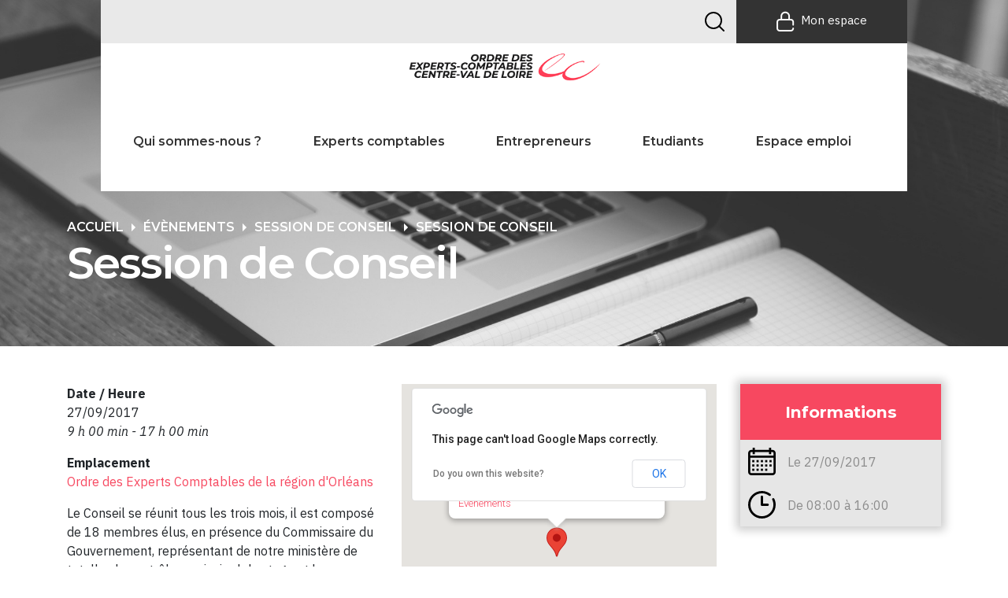

--- FILE ---
content_type: text/html; charset=UTF-8
request_url: https://www.experts-comptables-centrevaldeloire.fr/evenements/session-de-conseil-7/
body_size: 13162
content:
    
    <!doctype html>
<!--[if lt IE 9]><html class="no-js no-svg ie lt-ie9 lt-ie8 lt-ie7" lang="fr-FR"> <![endif]-->
<!--[if IE 9]><html class="no-js no-svg ie ie9 lt-ie9 lt-ie8" lang="fr-FR"> <![endif]-->
<!--[if gt IE 9]><!--><html class="no-js no-svg" lang="fr-FR"> <!--<![endif]-->
<head>
    <meta charset="UTF-8" />
    <meta name="description" content="">
    <link rel="stylesheet" href="https://www.experts-comptables-centrevaldeloire.fr/wp-content/themes/experts-comptables/style.css" type="text/css" media="screen" />
    <meta http-equiv="Content-Type" content="text/html; charset=UTF-8" />
    <meta http-equiv="X-UA-Compatible" content="IE=edge">
    <meta name="viewport" content="width=device-width, initial-scale=1">
    <link rel="author" href="https://www.experts-comptables-centrevaldeloire.fr/wp-content/themes/experts-comptables/humans.txt" />
    <link rel="pingback" href="https://www.experts-comptables-centrevaldeloire.fr/xmlrpc.php" />
    <link rel="profile" href="http://gmpg.org/xfn/11">
    <title>Session de Conseil &#8211; Ordre des Experts Comptables &#8211; Région Centre Val de Loire</title>
<meta name='robots' content='max-image-preview:large' />
<link rel="alternate" type="application/rss+xml" title="Ordre des Experts Comptables - Région Centre Val de Loire &raquo; Flux" href="https://www.experts-comptables-centrevaldeloire.fr/feed/" />
<link rel="alternate" type="application/rss+xml" title="Ordre des Experts Comptables - Région Centre Val de Loire &raquo; Flux des commentaires" href="https://www.experts-comptables-centrevaldeloire.fr/comments/feed/" />
<link rel="alternate" type="application/rss+xml" title="Ordre des Experts Comptables - Région Centre Val de Loire &raquo; Session de Conseil Flux des commentaires" href="https://www.experts-comptables-centrevaldeloire.fr/evenements/session-de-conseil-7/feed/" />
<link rel="alternate" title="oEmbed (JSON)" type="application/json+oembed" href="https://www.experts-comptables-centrevaldeloire.fr/wp-json/oembed/1.0/embed?url=https%3A%2F%2Fwww.experts-comptables-centrevaldeloire.fr%2Fevenements%2Fsession-de-conseil-7%2F" />
<link rel="alternate" title="oEmbed (XML)" type="text/xml+oembed" href="https://www.experts-comptables-centrevaldeloire.fr/wp-json/oembed/1.0/embed?url=https%3A%2F%2Fwww.experts-comptables-centrevaldeloire.fr%2Fevenements%2Fsession-de-conseil-7%2F&#038;format=xml" />
<style id='wp-img-auto-sizes-contain-inline-css' type='text/css'>
img:is([sizes=auto i],[sizes^="auto," i]){contain-intrinsic-size:3000px 1500px}
/*# sourceURL=wp-img-auto-sizes-contain-inline-css */
</style>
<link rel='stylesheet' id='validate-engine-css-css' href='https://www.experts-comptables-centrevaldeloire.fr/wp-content/plugins/wysija-newsletters/css/validationEngine.jquery.css?ver=2.21' type='text/css' media='all' />
<link rel='stylesheet' id='bootstrapcss-css' href='https://www.experts-comptables-centrevaldeloire.fr/wp-content/themes/experts-comptables/assets/dist/css/bootstrap.min.css?ver=1.1' type='text/css' media='all' />
<link rel='stylesheet' id='owlcss-css' href='https://www.experts-comptables-centrevaldeloire.fr/wp-content/themes/experts-comptables/assets/dist/css/owl.carousel.min.css?ver=1.1' type='text/css' media='all' />
<link rel='stylesheet' id='icones-css' href='https://www.experts-comptables-centrevaldeloire.fr/wp-content/themes/experts-comptables/assets/icones/style.css?ver=1.1' type='text/css' media='all' />
<link rel='stylesheet' id='style-css' href='https://www.experts-comptables-centrevaldeloire.fr/wp-content/themes/experts-comptables/assets/dist/css/theme.min.css?ver=1.1' type='text/css' media='all' />
<link rel='stylesheet' id='chosen-css' href='https://www.experts-comptables-centrevaldeloire.fr/wp-content/themes/experts-comptables/assets/dist/css/chosen.css?ver=1.1' type='text/css' media='all' />
<link rel='stylesheet' id='template-css' href='https://www.experts-comptables-centrevaldeloire.fr/wp-content/themes/experts-comptables/assets/dist/css/template.css?ver=1.1' type='text/css' media='all' />
<style id='wp-emoji-styles-inline-css' type='text/css'>

	img.wp-smiley, img.emoji {
		display: inline !important;
		border: none !important;
		box-shadow: none !important;
		height: 1em !important;
		width: 1em !important;
		margin: 0 0.07em !important;
		vertical-align: -0.1em !important;
		background: none !important;
		padding: 0 !important;
	}
/*# sourceURL=wp-emoji-styles-inline-css */
</style>
<link rel='stylesheet' id='wp-block-library-css' href='https://www.experts-comptables-centrevaldeloire.fr/wp-includes/css/dist/block-library/style.min.css?ver=6.9' type='text/css' media='all' />
<style id='global-styles-inline-css' type='text/css'>
:root{--wp--preset--aspect-ratio--square: 1;--wp--preset--aspect-ratio--4-3: 4/3;--wp--preset--aspect-ratio--3-4: 3/4;--wp--preset--aspect-ratio--3-2: 3/2;--wp--preset--aspect-ratio--2-3: 2/3;--wp--preset--aspect-ratio--16-9: 16/9;--wp--preset--aspect-ratio--9-16: 9/16;--wp--preset--color--black: #000000;--wp--preset--color--cyan-bluish-gray: #abb8c3;--wp--preset--color--white: #ffffff;--wp--preset--color--pale-pink: #f78da7;--wp--preset--color--vivid-red: #cf2e2e;--wp--preset--color--luminous-vivid-orange: #ff6900;--wp--preset--color--luminous-vivid-amber: #fcb900;--wp--preset--color--light-green-cyan: #7bdcb5;--wp--preset--color--vivid-green-cyan: #00d084;--wp--preset--color--pale-cyan-blue: #8ed1fc;--wp--preset--color--vivid-cyan-blue: #0693e3;--wp--preset--color--vivid-purple: #9b51e0;--wp--preset--gradient--vivid-cyan-blue-to-vivid-purple: linear-gradient(135deg,rgb(6,147,227) 0%,rgb(155,81,224) 100%);--wp--preset--gradient--light-green-cyan-to-vivid-green-cyan: linear-gradient(135deg,rgb(122,220,180) 0%,rgb(0,208,130) 100%);--wp--preset--gradient--luminous-vivid-amber-to-luminous-vivid-orange: linear-gradient(135deg,rgb(252,185,0) 0%,rgb(255,105,0) 100%);--wp--preset--gradient--luminous-vivid-orange-to-vivid-red: linear-gradient(135deg,rgb(255,105,0) 0%,rgb(207,46,46) 100%);--wp--preset--gradient--very-light-gray-to-cyan-bluish-gray: linear-gradient(135deg,rgb(238,238,238) 0%,rgb(169,184,195) 100%);--wp--preset--gradient--cool-to-warm-spectrum: linear-gradient(135deg,rgb(74,234,220) 0%,rgb(151,120,209) 20%,rgb(207,42,186) 40%,rgb(238,44,130) 60%,rgb(251,105,98) 80%,rgb(254,248,76) 100%);--wp--preset--gradient--blush-light-purple: linear-gradient(135deg,rgb(255,206,236) 0%,rgb(152,150,240) 100%);--wp--preset--gradient--blush-bordeaux: linear-gradient(135deg,rgb(254,205,165) 0%,rgb(254,45,45) 50%,rgb(107,0,62) 100%);--wp--preset--gradient--luminous-dusk: linear-gradient(135deg,rgb(255,203,112) 0%,rgb(199,81,192) 50%,rgb(65,88,208) 100%);--wp--preset--gradient--pale-ocean: linear-gradient(135deg,rgb(255,245,203) 0%,rgb(182,227,212) 50%,rgb(51,167,181) 100%);--wp--preset--gradient--electric-grass: linear-gradient(135deg,rgb(202,248,128) 0%,rgb(113,206,126) 100%);--wp--preset--gradient--midnight: linear-gradient(135deg,rgb(2,3,129) 0%,rgb(40,116,252) 100%);--wp--preset--font-size--small: 13px;--wp--preset--font-size--medium: 20px;--wp--preset--font-size--large: 36px;--wp--preset--font-size--x-large: 42px;--wp--preset--spacing--20: 0.44rem;--wp--preset--spacing--30: 0.67rem;--wp--preset--spacing--40: 1rem;--wp--preset--spacing--50: 1.5rem;--wp--preset--spacing--60: 2.25rem;--wp--preset--spacing--70: 3.38rem;--wp--preset--spacing--80: 5.06rem;--wp--preset--shadow--natural: 6px 6px 9px rgba(0, 0, 0, 0.2);--wp--preset--shadow--deep: 12px 12px 50px rgba(0, 0, 0, 0.4);--wp--preset--shadow--sharp: 6px 6px 0px rgba(0, 0, 0, 0.2);--wp--preset--shadow--outlined: 6px 6px 0px -3px rgb(255, 255, 255), 6px 6px rgb(0, 0, 0);--wp--preset--shadow--crisp: 6px 6px 0px rgb(0, 0, 0);}:where(.is-layout-flex){gap: 0.5em;}:where(.is-layout-grid){gap: 0.5em;}body .is-layout-flex{display: flex;}.is-layout-flex{flex-wrap: wrap;align-items: center;}.is-layout-flex > :is(*, div){margin: 0;}body .is-layout-grid{display: grid;}.is-layout-grid > :is(*, div){margin: 0;}:where(.wp-block-columns.is-layout-flex){gap: 2em;}:where(.wp-block-columns.is-layout-grid){gap: 2em;}:where(.wp-block-post-template.is-layout-flex){gap: 1.25em;}:where(.wp-block-post-template.is-layout-grid){gap: 1.25em;}.has-black-color{color: var(--wp--preset--color--black) !important;}.has-cyan-bluish-gray-color{color: var(--wp--preset--color--cyan-bluish-gray) !important;}.has-white-color{color: var(--wp--preset--color--white) !important;}.has-pale-pink-color{color: var(--wp--preset--color--pale-pink) !important;}.has-vivid-red-color{color: var(--wp--preset--color--vivid-red) !important;}.has-luminous-vivid-orange-color{color: var(--wp--preset--color--luminous-vivid-orange) !important;}.has-luminous-vivid-amber-color{color: var(--wp--preset--color--luminous-vivid-amber) !important;}.has-light-green-cyan-color{color: var(--wp--preset--color--light-green-cyan) !important;}.has-vivid-green-cyan-color{color: var(--wp--preset--color--vivid-green-cyan) !important;}.has-pale-cyan-blue-color{color: var(--wp--preset--color--pale-cyan-blue) !important;}.has-vivid-cyan-blue-color{color: var(--wp--preset--color--vivid-cyan-blue) !important;}.has-vivid-purple-color{color: var(--wp--preset--color--vivid-purple) !important;}.has-black-background-color{background-color: var(--wp--preset--color--black) !important;}.has-cyan-bluish-gray-background-color{background-color: var(--wp--preset--color--cyan-bluish-gray) !important;}.has-white-background-color{background-color: var(--wp--preset--color--white) !important;}.has-pale-pink-background-color{background-color: var(--wp--preset--color--pale-pink) !important;}.has-vivid-red-background-color{background-color: var(--wp--preset--color--vivid-red) !important;}.has-luminous-vivid-orange-background-color{background-color: var(--wp--preset--color--luminous-vivid-orange) !important;}.has-luminous-vivid-amber-background-color{background-color: var(--wp--preset--color--luminous-vivid-amber) !important;}.has-light-green-cyan-background-color{background-color: var(--wp--preset--color--light-green-cyan) !important;}.has-vivid-green-cyan-background-color{background-color: var(--wp--preset--color--vivid-green-cyan) !important;}.has-pale-cyan-blue-background-color{background-color: var(--wp--preset--color--pale-cyan-blue) !important;}.has-vivid-cyan-blue-background-color{background-color: var(--wp--preset--color--vivid-cyan-blue) !important;}.has-vivid-purple-background-color{background-color: var(--wp--preset--color--vivid-purple) !important;}.has-black-border-color{border-color: var(--wp--preset--color--black) !important;}.has-cyan-bluish-gray-border-color{border-color: var(--wp--preset--color--cyan-bluish-gray) !important;}.has-white-border-color{border-color: var(--wp--preset--color--white) !important;}.has-pale-pink-border-color{border-color: var(--wp--preset--color--pale-pink) !important;}.has-vivid-red-border-color{border-color: var(--wp--preset--color--vivid-red) !important;}.has-luminous-vivid-orange-border-color{border-color: var(--wp--preset--color--luminous-vivid-orange) !important;}.has-luminous-vivid-amber-border-color{border-color: var(--wp--preset--color--luminous-vivid-amber) !important;}.has-light-green-cyan-border-color{border-color: var(--wp--preset--color--light-green-cyan) !important;}.has-vivid-green-cyan-border-color{border-color: var(--wp--preset--color--vivid-green-cyan) !important;}.has-pale-cyan-blue-border-color{border-color: var(--wp--preset--color--pale-cyan-blue) !important;}.has-vivid-cyan-blue-border-color{border-color: var(--wp--preset--color--vivid-cyan-blue) !important;}.has-vivid-purple-border-color{border-color: var(--wp--preset--color--vivid-purple) !important;}.has-vivid-cyan-blue-to-vivid-purple-gradient-background{background: var(--wp--preset--gradient--vivid-cyan-blue-to-vivid-purple) !important;}.has-light-green-cyan-to-vivid-green-cyan-gradient-background{background: var(--wp--preset--gradient--light-green-cyan-to-vivid-green-cyan) !important;}.has-luminous-vivid-amber-to-luminous-vivid-orange-gradient-background{background: var(--wp--preset--gradient--luminous-vivid-amber-to-luminous-vivid-orange) !important;}.has-luminous-vivid-orange-to-vivid-red-gradient-background{background: var(--wp--preset--gradient--luminous-vivid-orange-to-vivid-red) !important;}.has-very-light-gray-to-cyan-bluish-gray-gradient-background{background: var(--wp--preset--gradient--very-light-gray-to-cyan-bluish-gray) !important;}.has-cool-to-warm-spectrum-gradient-background{background: var(--wp--preset--gradient--cool-to-warm-spectrum) !important;}.has-blush-light-purple-gradient-background{background: var(--wp--preset--gradient--blush-light-purple) !important;}.has-blush-bordeaux-gradient-background{background: var(--wp--preset--gradient--blush-bordeaux) !important;}.has-luminous-dusk-gradient-background{background: var(--wp--preset--gradient--luminous-dusk) !important;}.has-pale-ocean-gradient-background{background: var(--wp--preset--gradient--pale-ocean) !important;}.has-electric-grass-gradient-background{background: var(--wp--preset--gradient--electric-grass) !important;}.has-midnight-gradient-background{background: var(--wp--preset--gradient--midnight) !important;}.has-small-font-size{font-size: var(--wp--preset--font-size--small) !important;}.has-medium-font-size{font-size: var(--wp--preset--font-size--medium) !important;}.has-large-font-size{font-size: var(--wp--preset--font-size--large) !important;}.has-x-large-font-size{font-size: var(--wp--preset--font-size--x-large) !important;}
/*# sourceURL=global-styles-inline-css */
</style>

<style id='classic-theme-styles-inline-css' type='text/css'>
/*! This file is auto-generated */
.wp-block-button__link{color:#fff;background-color:#32373c;border-radius:9999px;box-shadow:none;text-decoration:none;padding:calc(.667em + 2px) calc(1.333em + 2px);font-size:1.125em}.wp-block-file__button{background:#32373c;color:#fff;text-decoration:none}
/*# sourceURL=/wp-includes/css/classic-themes.min.css */
</style>
<link rel='stylesheet' id='contact-form-7-css' href='https://www.experts-comptables-centrevaldeloire.fr/wp-content/plugins/contact-form-7/includes/css/styles.css?ver=6.1.4' type='text/css' media='all' />
<link rel='stylesheet' id='icons-css' href='https://www.experts-comptables-centrevaldeloire.fr/wp-content/plugins/download-manager/css/front.css?ver=6.9' type='text/css' media='all' />
<link rel='stylesheet' id='wpdm-bootstrap-css' href='https://www.experts-comptables-centrevaldeloire.fr/wp-content/plugins/download-manager/bootstrap/css/bootstrap.css?ver=6.9' type='text/css' media='all' />
<link rel='stylesheet' id='wpdm-bootstrap-theme-css' href='https://www.experts-comptables-centrevaldeloire.fr/wp-content/plugins/download-manager/bootstrap/css/bootstrap-theme.min.css?ver=6.9' type='text/css' media='all' />
<link rel='stylesheet' id='events-manager-css' href='https://www.experts-comptables-centrevaldeloire.fr/wp-content/plugins/events-manager/includes/css/events-manager.css?ver=7.2.3.1' type='text/css' media='all' />
<style id='events-manager-inline-css' type='text/css'>
body .em { --font-family : inherit; --font-weight : inherit; --font-size : 1em; --line-height : inherit; }
/*# sourceURL=events-manager-inline-css */
</style>
<link rel='stylesheet' id='wp-job-manager-job-listings-css' href='https://www.experts-comptables-centrevaldeloire.fr/wp-content/plugins/wp-job-manager/assets/dist/css/job-listings.css?ver=598383a28ac5f9f156e4' type='text/css' media='all' />
<link rel='stylesheet' id='wpdm-button-templates-css' href='https://www.experts-comptables-centrevaldeloire.fr/wp-content/plugins/wpdm-button-templates/buttons.css?ver=6.9' type='text/css' media='all' />
<style id='kadence-blocks-global-variables-inline-css' type='text/css'>
:root {--global-kb-font-size-sm:clamp(0.8rem, 0.73rem + 0.217vw, 0.9rem);--global-kb-font-size-md:clamp(1.1rem, 0.995rem + 0.326vw, 1.25rem);--global-kb-font-size-lg:clamp(1.75rem, 1.576rem + 0.543vw, 2rem);--global-kb-font-size-xl:clamp(2.25rem, 1.728rem + 1.63vw, 3rem);--global-kb-font-size-xxl:clamp(2.5rem, 1.456rem + 3.26vw, 4rem);--global-kb-font-size-xxxl:clamp(2.75rem, 0.489rem + 7.065vw, 6rem);}:root {--global-palette1: #3182CE;--global-palette2: #2B6CB0;--global-palette3: #1A202C;--global-palette4: #2D3748;--global-palette5: #4A5568;--global-palette6: #718096;--global-palette7: #EDF2F7;--global-palette8: #F7FAFC;--global-palette9: #ffffff;}
/*# sourceURL=kadence-blocks-global-variables-inline-css */
</style>
<script type="text/javascript" src="https://www.experts-comptables-centrevaldeloire.fr/wp-includes/js/jquery/jquery.min.js?ver=3.7.1" id="jquery-core-js"></script>
<script type="text/javascript" src="https://www.experts-comptables-centrevaldeloire.fr/wp-includes/js/jquery/jquery-migrate.min.js?ver=3.4.1" id="jquery-migrate-js"></script>
<script type="text/javascript" src="https://www.experts-comptables-centrevaldeloire.fr/wp-content/plugins/download-manager/bootstrap/js/bootstrap.min.js?ver=6.9" id="wpdm-bootstrap-js"></script>
<script type="text/javascript" src="https://www.experts-comptables-centrevaldeloire.fr/wp-content/plugins/download-manager/js/jquery.cookie.js?ver=6.9" id="jquery-cookie-js"></script>
<script type="text/javascript" src="https://www.experts-comptables-centrevaldeloire.fr/wp-content/plugins/download-manager/js/front.js?ver=6.9" id="frontjs-js"></script>
<script type="text/javascript" src="https://www.experts-comptables-centrevaldeloire.fr/wp-includes/js/jquery/ui/core.min.js?ver=1.13.3" id="jquery-ui-core-js"></script>
<script type="text/javascript" src="https://www.experts-comptables-centrevaldeloire.fr/wp-includes/js/jquery/ui/mouse.min.js?ver=1.13.3" id="jquery-ui-mouse-js"></script>
<script type="text/javascript" src="https://www.experts-comptables-centrevaldeloire.fr/wp-includes/js/jquery/ui/sortable.min.js?ver=1.13.3" id="jquery-ui-sortable-js"></script>
<script type="text/javascript" src="https://www.experts-comptables-centrevaldeloire.fr/wp-includes/js/jquery/ui/datepicker.min.js?ver=1.13.3" id="jquery-ui-datepicker-js"></script>
<script type="text/javascript" id="jquery-ui-datepicker-js-after">
/* <![CDATA[ */
jQuery(function(jQuery){jQuery.datepicker.setDefaults({"closeText":"Fermer","currentText":"Aujourd\u2019hui","monthNames":["janvier","f\u00e9vrier","mars","avril","mai","juin","juillet","ao\u00fbt","septembre","octobre","novembre","d\u00e9cembre"],"monthNamesShort":["Jan","F\u00e9v","Mar","Avr","Mai","Juin","Juil","Ao\u00fbt","Sep","Oct","Nov","D\u00e9c"],"nextText":"Suivant","prevText":"Pr\u00e9c\u00e9dent","dayNames":["dimanche","lundi","mardi","mercredi","jeudi","vendredi","samedi"],"dayNamesShort":["dim","lun","mar","mer","jeu","ven","sam"],"dayNamesMin":["D","L","M","M","J","V","S"],"dateFormat":"d MM yy","firstDay":1,"isRTL":false});});
//# sourceURL=jquery-ui-datepicker-js-after
/* ]]> */
</script>
<script type="text/javascript" src="https://www.experts-comptables-centrevaldeloire.fr/wp-includes/js/jquery/ui/resizable.min.js?ver=1.13.3" id="jquery-ui-resizable-js"></script>
<script type="text/javascript" src="https://www.experts-comptables-centrevaldeloire.fr/wp-includes/js/jquery/ui/draggable.min.js?ver=1.13.3" id="jquery-ui-draggable-js"></script>
<script type="text/javascript" src="https://www.experts-comptables-centrevaldeloire.fr/wp-includes/js/jquery/ui/controlgroup.min.js?ver=1.13.3" id="jquery-ui-controlgroup-js"></script>
<script type="text/javascript" src="https://www.experts-comptables-centrevaldeloire.fr/wp-includes/js/jquery/ui/checkboxradio.min.js?ver=1.13.3" id="jquery-ui-checkboxradio-js"></script>
<script type="text/javascript" src="https://www.experts-comptables-centrevaldeloire.fr/wp-includes/js/jquery/ui/button.min.js?ver=1.13.3" id="jquery-ui-button-js"></script>
<script type="text/javascript" src="https://www.experts-comptables-centrevaldeloire.fr/wp-includes/js/jquery/ui/dialog.min.js?ver=1.13.3" id="jquery-ui-dialog-js"></script>
<script type="text/javascript" id="events-manager-js-extra">
/* <![CDATA[ */
var EM = {"ajaxurl":"https://www.experts-comptables-centrevaldeloire.fr/wp-admin/admin-ajax.php","locationajaxurl":"https://www.experts-comptables-centrevaldeloire.fr/wp-admin/admin-ajax.php?action=locations_search","firstDay":"1","locale":"fr","dateFormat":"yy-mm-dd","ui_css":"https://www.experts-comptables-centrevaldeloire.fr/wp-content/plugins/events-manager/includes/css/jquery-ui/build.css","show24hours":"1","is_ssl":"1","autocomplete_limit":"10","calendar":{"breakpoints":{"small":560,"medium":908,"large":false},"month_format":"M Y"},"phone":"","datepicker":{"format":"d/m/Y","locale":"fr"},"search":{"breakpoints":{"small":650,"medium":850,"full":false}},"url":"https://www.experts-comptables-centrevaldeloire.fr/wp-content/plugins/events-manager","assets":{"input.em-uploader":{"js":{"em-uploader":{"url":"https://www.experts-comptables-centrevaldeloire.fr/wp-content/plugins/events-manager/includes/js/em-uploader.js?v=7.2.3.1","event":"em_uploader_ready"}}},".em-event-editor":{"js":{"event-editor":{"url":"https://www.experts-comptables-centrevaldeloire.fr/wp-content/plugins/events-manager/includes/js/events-manager-event-editor.js?v=7.2.3.1","event":"em_event_editor_ready"}},"css":{"event-editor":"https://www.experts-comptables-centrevaldeloire.fr/wp-content/plugins/events-manager/includes/css/events-manager-event-editor.css?v=7.2.3.1"}},".em-recurrence-sets, .em-timezone":{"js":{"luxon":{"url":"luxon/luxon.js?v=7.2.3.1","event":"em_luxon_ready"}}},".em-booking-form, #em-booking-form, .em-booking-recurring, .em-event-booking-form":{"js":{"em-bookings":{"url":"https://www.experts-comptables-centrevaldeloire.fr/wp-content/plugins/events-manager/includes/js/bookingsform.js?v=7.2.3.1","event":"em_booking_form_js_loaded"}}},"#em-opt-archetypes":{"js":{"archetypes":"https://www.experts-comptables-centrevaldeloire.fr/wp-content/plugins/events-manager/includes/js/admin-archetype-editor.js?v=7.2.3.1","archetypes_ms":"https://www.experts-comptables-centrevaldeloire.fr/wp-content/plugins/events-manager/includes/js/admin-archetypes.js?v=7.2.3.1","qs":"qs/qs.js?v=7.2.3.1"}}},"cached":"","bookingInProgress":"Veuillez patienter pendant que la r\u00e9servation est soumise.","tickets_save":"Enregistrer le billet","bookingajaxurl":"https://www.experts-comptables-centrevaldeloire.fr/wp-admin/admin-ajax.php","bookings_export_save":"Exporter les r\u00e9servations","bookings_settings_save":"Enregistrer","booking_delete":"Confirmez-vous vouloir le supprimer\u00a0?","booking_offset":"30","bookings":{"submit_button":{"text":{"default":"Envoyer votre demande de r\u00e9servation","free":"Envoyer votre demande de r\u00e9servation","payment":"Envoyer votre demande de r\u00e9servation","processing":"En cours de traitement\u2026"}},"update_listener":""},"bb_full":"Complet","bb_book":"R\u00e9servez maintenant","bb_booking":"R\u00e9servation ...","bb_booked":"R\u00e9servation soumis","bb_error":"R\u00e9servation erreur. R\u00e9essayer?","bb_cancel":"Annuler","bb_canceling":"Annuler...","bb_cancelled":"Annul\u00e9","bb_cancel_error":"Annulation erreur. R\u00e9essayer?","txt_search":"Recherche","txt_searching":"Recherche en cours\u2026","txt_loading":"Chargement en cours\u2026"};
//# sourceURL=events-manager-js-extra
/* ]]> */
</script>
<script type="text/javascript" src="https://www.experts-comptables-centrevaldeloire.fr/wp-content/plugins/events-manager/includes/js/events-manager.js?ver=7.2.3.1" id="events-manager-js"></script>
<script type="text/javascript" src="https://www.experts-comptables-centrevaldeloire.fr/wp-content/plugins/events-manager/includes/external/flatpickr/l10n/fr.js?ver=7.2.3.1" id="em-flatpickr-localization-js"></script>
<link rel="https://api.w.org/" href="https://www.experts-comptables-centrevaldeloire.fr/wp-json/" /><link rel="EditURI" type="application/rsd+xml" title="RSD" href="https://www.experts-comptables-centrevaldeloire.fr/xmlrpc.php?rsd" />
<meta name="generator" content="WordPress 6.9" />
<link rel="canonical" href="https://www.experts-comptables-centrevaldeloire.fr/evenements/session-de-conseil-7/" />
<link rel='shortlink' href='https://www.experts-comptables-centrevaldeloire.fr/?p=14742' />
    <link href="//netdna.bootstrapcdn.com/font-awesome/4.0.3/css/font-awesome.min.css" rel="stylesheet" type="text/css">
    <style type="text/css">
     

    div.w3eden .wpdm-categories ul li,
    div.w3eden .wpdm-downloads ul li{
        list-style: none !important;
        list-style-type: none !important;
    }

    div.w3eden .wpdm-categories ul{
        list-style: none!important;
        padding: 0px !important;
        margin: 0px !important;
    }

    .dropdown-menu li,
    .w3eden .wpdm-downloads-ul li,
    .w3eden .wpdm-all-categories ul{
        padding: 0px !important;
        margin: 0px !important;
    }
    .w3eden .wpdm-categories ul.row li.col-md-4{
        margin-bottom: 5px !important;
        margin-left: 0 !important;
        padding: 4px;

    }
    .w3eden .btn-group > a:first-child:not(.btn-block){
        width: 82%;;
    }

    .wpdm-count{
        font-size:12px;
        color:#888;
    }
        #wpdm-downloads *{
            font-size: 10pt;
        }

     .w3eden #src{
         box-shadow: none;
         background: url(https://cdn4.iconfinder.com/data/icons/ionicons/512/icon-ios7-search-strong-16.png) 15px center no-repeat;
         padding-left: 45px;
     }

     .w3eden .btn-ddm{
            position: absolute;z-index: 999999;margin-top: -29px;right: 5px;border:0 !important;
            -webkit-border-top-left-radius: 0px !important;-webkit-border-bottom-left-radius: 0px !important;-moz-border-radius-topleft: 0px !important;-moz-border-radius-bottomleft: 0px !important;border-top-left-radius: 0px !important;border-bottom-left-radius: 0px !important;
            background:rgba(0,0,0,0.05) !important;
        }

        .w3eden .panel-footer img{
            max-height: 30px;
        }

    .dropdown-submenu{position:relative;}
    .dropdown-submenu>.dropdown-menu{top:0;left:100%;margin-top:-6px;margin-left:-1px;-webkit-border-radius:0 6px 6px 6px;-moz-border-radius:0 6px 6px 6px;border-radius:0 6px 6px 6px;}
    .dropdown-submenu:hover>.dropdown-menu{display:block;}
    .dropdown-submenu>a:after{display:block;content:" ";float:right;width:0;height:0;border-color:transparent;border-style:solid;border-width:5px 0 5px 5px;border-left-color:#cccccc;margin-top:5px;margin-right:-10px;}
    .dropdown-submenu:hover>a:after{border-left-color:#ffffff;}
    .dropdown-submenu.pull-left{float:none;}.dropdown-submenu.pull-left>.dropdown-menu{left:-100%;margin-left:10px;-webkit-border-radius:6px 0 6px 6px;-moz-border-radius:6px 0 6px 6px;border-radius:6px 0 6px 6px;}
    .dropdown-menu li a{ padding: 7px 20px !important; }
    </style>
    <link rel="icon" href="https://www.experts-comptables-centrevaldeloire.fr/wp-content/uploads/2020/12/cropped-Capture-décran-2020-12-09-à-17.42.22-32x32.png" sizes="32x32" />
<link rel="icon" href="https://www.experts-comptables-centrevaldeloire.fr/wp-content/uploads/2020/12/cropped-Capture-décran-2020-12-09-à-17.42.22-192x192.png" sizes="192x192" />
<link rel="apple-touch-icon" href="https://www.experts-comptables-centrevaldeloire.fr/wp-content/uploads/2020/12/cropped-Capture-décran-2020-12-09-à-17.42.22-180x180.png" />
<meta name="msapplication-TileImage" content="https://www.experts-comptables-centrevaldeloire.fr/wp-content/uploads/2020/12/cropped-Capture-décran-2020-12-09-à-17.42.22-270x270.png" />

            </head>
<body class="wp-singular event-template-default single single-event postid-14742 wp-custom-logo wp-theme-experts-comptables ordre-des-experts-comptables" data-template="base.twig">
    <header class="header">
    <div class="wrapper">
    <nav class="navbar navbar-expand-lg navbar-light bg-light">
        <div class="d-lg-none d-flex navbar-resp">
                <a href="https://www.experts-comptables-centrevaldeloire.fr/" class="custom-logo-link" rel="home"><img width="379" height="93" src="https://www.experts-comptables-centrevaldeloire.fr/wp-content/uploads/2020/12/oec_logo.png" class="custom-logo" alt="Ordre des Experts Comptables &#8211; Région Centre Val de Loire" decoding="async" srcset="https://www.experts-comptables-centrevaldeloire.fr/wp-content/uploads/2020/12/oec_logo.png 379w, https://www.experts-comptables-centrevaldeloire.fr/wp-content/uploads/2020/12/oec_logo-300x74.png 300w" sizes="(max-width: 379px) 100vw, 379px" /></a>
            <button class="navbar-toggler" type="button" data-toggle="collapse" data-target="#navbarTogglerDemo01"
                    aria-controls="navbarTogglerDemo01" aria-expanded="false" aria-label="Toggle navigation">
                <span class="navbar-toggler-icon"></span>
            </button>
            <a class="espace" href="https://www.experts-comptables-centrevaldeloire.fr/connexion/">
                <img src="https://www.experts-comptables-centrevaldeloire.fr/wp-content/themes/experts-comptables/assets/images/icone-espace.png">
            </a>
        </div>
        <div class="collapse navbar-collapse" id="navbarTogglerDemo01">
            <div class="top-nav d-none d-lg-flex">
                <div>
                                    </div>
                <div class="ml-auto d-none d-lg-flex">
                    <div data-toggle="modal" data-target="#searchModal"><?xml version="1.0" encoding="iso-8859-1"?>
<!-- Generator: Adobe Illustrator 19.0.0, SVG Export Plug-In . SVG Version: 6.00 Build 0)  -->
<svg version="1.1" id="Capa_1" xmlns="http://www.w3.org/2000/svg" xmlns:xlink="http://www.w3.org/1999/xlink" x="0px" y="0px"
	 viewBox="0 0 512 512" style="enable-background:new 0 0 512 512;" xml:space="preserve">
<g>
	<g>
		<path d="M225.474,0C101.151,0,0,101.151,0,225.474c0,124.33,101.151,225.474,225.474,225.474
			c124.33,0,225.474-101.144,225.474-225.474C450.948,101.151,349.804,0,225.474,0z M225.474,409.323
			c-101.373,0-183.848-82.475-183.848-183.848S124.101,41.626,225.474,41.626s183.848,82.475,183.848,183.848
			S326.847,409.323,225.474,409.323z"/>
	</g>
</g>
<g>
	<g>
		<path d="M505.902,476.472L386.574,357.144c-8.131-8.131-21.299-8.131-29.43,0c-8.131,8.124-8.131,21.306,0,29.43l119.328,119.328
			c4.065,4.065,9.387,6.098,14.715,6.098c5.321,0,10.649-2.033,14.715-6.098C514.033,497.778,514.033,484.596,505.902,476.472z"/>
	</g>
</g>
<g>
</g>
<g>
</g>
<g>
</g>
<g>
</g>
<g>
</g>
<g>
</g>
<g>
</g>
<g>
</g>
<g>
</g>
<g>
</g>
<g>
</g>
<g>
</g>
<g>
</g>
<g>
</g>
<g>
</g>
</svg>
</div>
                </div>
                <div>
                                            <a class="espace" href="https://www.experts-comptables-centrevaldeloire.fr/connexion/"><img src="https://www.experts-comptables-centrevaldeloire.fr/wp-content/themes/experts-comptables/assets/images/icone-espace.png">Mon espace</a>
                                    </div>
            </div>
            <div class="bottom-nav">
                    <a href="https://www.experts-comptables-centrevaldeloire.fr/" class="custom-logo-link" rel="home"><img width="379" height="93" src="https://www.experts-comptables-centrevaldeloire.fr/wp-content/uploads/2020/12/oec_logo.png" class="custom-logo" alt="Ordre des Experts Comptables &#8211; Région Centre Val de Loire" decoding="async" srcset="https://www.experts-comptables-centrevaldeloire.fr/wp-content/uploads/2020/12/oec_logo.png 379w, https://www.experts-comptables-centrevaldeloire.fr/wp-content/uploads/2020/12/oec_logo-300x74.png 300w" sizes="(max-width: 379px) 100vw, 379px" /></a>
                <div class="nav_main mx-lg-auto">
                        <ul class="navbar-nav h-100">
                                    <li class=" menu-item menu-item-type-custom menu-item-object-custom menu-item-18618 menu-item-has-children dropdown">
                    <a class="nav-link dropdown-toggle" href="#" id="navbar-18618" role="button" data-toggle="dropdown" aria-haspopup="true" aria-expanded="false">
                        Qui sommes-nous ?
                    </a>
                    <div class="dropdown-menu" aria-labelledby="navbar-18618">
            <a class="dropdown-item" href="https://www.experts-comptables-centrevaldeloire.fr/quisommesnous/le-conseil/">Le Conseil</a>
            <a class="dropdown-item" href="https://www.experts-comptables-centrevaldeloire.fr/quisommesnous/le-bureau/">Le Bureau</a>
            <a class="dropdown-item" href="https://www.experts-comptables-centrevaldeloire.fr/quisommesnous/les-elus/">Les Elus</a>
            <a class="dropdown-item" href="https://www.experts-comptables-centrevaldeloire.fr/quisommesnous/les-commissions/">Les Commissions</a>
            <a class="dropdown-item" href="https://www.experts-comptables-centrevaldeloire.fr/quisommesnous/les-permanents/">Les Permanentes</a>
            <a class="dropdown-item" href="https://www.experts-comptables-centrevaldeloire.fr/nous-contacter/">Nous contacter</a>
    </div>                </li>
                                                <li class=" menu-item menu-item-type-custom menu-item-object-custom menu-item-18619 menu-item-has-children dropdown">
                    <a class="nav-link dropdown-toggle" href="#" id="navbar-18619" role="button" data-toggle="dropdown" aria-haspopup="true" aria-expanded="false">
                        Experts comptables
                    </a>
                    <div class="dropdown-menu" aria-labelledby="navbar-18619">
            <a class="dropdown-item" href="https://www.experts-comptables-centrevaldeloire.fr/le-tableau-de-lordre-inscriptions-modifications/">Le tableau de l’Ordre : inscriptions, modifications</a>
            <a class="dropdown-item" href="https://www.experts-comptables-centrevaldeloire.fr/les-formations/">Les formations</a>
    </div>                </li>
                                                <li class=" menu-item menu-item-type-custom menu-item-object-custom menu-item-18620 menu-item-has-children dropdown">
                    <a class="nav-link dropdown-toggle" href="#" id="navbar-18620" role="button" data-toggle="dropdown" aria-haspopup="true" aria-expanded="false">
                        Entrepreneurs
                    </a>
                    <div class="dropdown-menu" aria-labelledby="navbar-18620">
            <a class="dropdown-item" href="https://www.experts-comptables-centrevaldeloire.fr/notre-metier-vous-accompagner/">Notre métier, vous accompagner</a>
            <a class="dropdown-item" href="https://www.experts-comptables-centrevaldeloire.fr/les-missions-de-lexpert-comptable/">Les missions de l’Expert Comptable</a>
            <a class="dropdown-item" href="https://www.experts-comptables-centrevaldeloire.fr/attention-aux-illegaux/">Attention aux illégaux</a>
            <a class="dropdown-item" href="https://www.experts-comptables-centrevaldeloire.fr/business-story-votre-projet-a-rendez-vous-avec-un-expert-comptable/">Business Story : votre projet a rendez-vous avec un Expert-Comptable !</a>
    </div>                </li>
                                                <li class=" menu-item menu-item-type-custom menu-item-object-custom menu-item-18621 menu-item-has-children dropdown">
                    <a class="nav-link dropdown-toggle" href="#" id="navbar-18621" role="button" data-toggle="dropdown" aria-haspopup="true" aria-expanded="false">
                        Etudiants
                    </a>
                    <div class="dropdown-menu" aria-labelledby="navbar-18621">
            <a class="dropdown-item" href="https://www.experts-comptables-centrevaldeloire.fr/non-classe/after-school-2025-inscription-etudiant/">After School 2025 – inscription étudiant</a>
            <a class="dropdown-item" href="https://www.experts-comptables-centrevaldeloire.fr/devenir-expert-comptable/">Devenir Expert-Comptable</a>
            <a class="dropdown-item" href="https://www.experts-comptables-centrevaldeloire.fr/lorganisation-du-stage-dexpertise-comptable/">L’organisation du stage d’expertise comptable</a>
            <a class="dropdown-item" href="https://www.experts-comptables-centrevaldeloire.fr/sinscrire-au-stage-dexpertise-comptable/">S’inscrire au stage d’expertise comptable</a>
    </div>                </li>
                                                <li class=" menu-item menu-item-type-custom menu-item-object-custom menu-item-18622 menu-item-has-children dropdown">
                    <a class="nav-link dropdown-toggle" href="#" id="navbar-18622" role="button" data-toggle="dropdown" aria-haspopup="true" aria-expanded="false">
                        Espace emploi
                    </a>
                    <div class="dropdown-menu" aria-labelledby="navbar-18622">
            <a class="dropdown-item" href="https://www.experts-comptables-centrevaldeloire.fr/?page_id=641">Liste des annonces</a>
            <a class="dropdown-item" href="https://www.experts-comptables-centrevaldeloire.fr/saisie-dune-nouvelle-annonce-emploi/">Saisie d’une nouvelle annonce Emploi</a>
            <a class="dropdown-item" href="https://www.experts-comptables-centrevaldeloire.fr/mon-espace-emploi/">Mon Espace Emploi</a>
    </div>                </li>
                            <li class="d-block d-lg-none">
            <div class="w-100 h-100 justify-content-center" data-toggle="modal" data-target="#searchModal"><?xml version="1.0" encoding="iso-8859-1"?>
<!-- Generator: Adobe Illustrator 19.0.0, SVG Export Plug-In . SVG Version: 6.00 Build 0)  -->
<svg version="1.1" id="Capa_1" xmlns="http://www.w3.org/2000/svg" xmlns:xlink="http://www.w3.org/1999/xlink" x="0px" y="0px"
	 viewBox="0 0 512 512" style="enable-background:new 0 0 512 512;" xml:space="preserve">
<g>
	<g>
		<path d="M225.474,0C101.151,0,0,101.151,0,225.474c0,124.33,101.151,225.474,225.474,225.474
			c124.33,0,225.474-101.144,225.474-225.474C450.948,101.151,349.804,0,225.474,0z M225.474,409.323
			c-101.373,0-183.848-82.475-183.848-183.848S124.101,41.626,225.474,41.626s183.848,82.475,183.848,183.848
			S326.847,409.323,225.474,409.323z"/>
	</g>
</g>
<g>
	<g>
		<path d="M505.902,476.472L386.574,357.144c-8.131-8.131-21.299-8.131-29.43,0c-8.131,8.124-8.131,21.306,0,29.43l119.328,119.328
			c4.065,4.065,9.387,6.098,14.715,6.098c5.321,0,10.649-2.033,14.715-6.098C514.033,497.778,514.033,484.596,505.902,476.472z"/>
	</g>
</g>
<g>
</g>
<g>
</g>
<g>
</g>
<g>
</g>
<g>
</g>
<g>
</g>
<g>
</g>
<g>
</g>
<g>
</g>
<g>
</g>
<g>
</g>
<g>
</g>
<g>
</g>
<g>
</g>
<g>
</g>
</svg>
</div>
        </li>
    </ul>
                </div>
            </div>
        </div>

    </nav>
</div>
</header>
<section id="content" role="main" class="content-wrapper">
    <div class="wrapper ">
        <main class="post-14742">
                <div class="jumbotron m-0 d-flex" id="jumbotron_page">
    <div class="container mt-auto">
        <div class="oec-breadcrumb page-breadcrumb d-flex align-items-center">
            <span property="itemListElement" typeof="ListItem"><a property="item" typeof="WebPage" title="Go to Ordre des Experts Comptables - Région Centre Val de Loire." href="https://www.experts-comptables-centrevaldeloire.fr" class="home" ><span property="name">Accueil</span></a><meta property="position" content="1"></span><span class="separator_breadcrumb arrow-right"></span><span property="itemListElement" typeof="ListItem"><a property="item" typeof="WebPage" title="Go to Évènements." href="https://www.experts-comptables-centrevaldeloire.fr/nos-evenements/" class="archive post-event-archive" ><span property="name">Évènements</span></a><meta property="position" content="2"></span><span class="separator_breadcrumb arrow-right"></span><span property="itemListElement" typeof="ListItem"><a property="item" typeof="WebPage" title="Go to the Session de Conseil Event Category archives." href="https://www.experts-comptables-centrevaldeloire.fr/evenements/categories/session-de-conseil/" class="taxonomy event-categories" ><span property="name">Session de Conseil</span></a><meta property="position" content="3"></span><span class="separator_breadcrumb arrow-right"></span><span property="itemListElement" typeof="ListItem"><span property="name" class="post post-event current-item">Session de Conseil</span><meta property="url" content="https://www.experts-comptables-centrevaldeloire.fr/evenements/session-de-conseil-7/"><meta property="position" content="4"></span>
        </div>
        <h1 class="display-4">
                            Session de Conseil
                    </h1>
    </div>
</div>
    
    <div class="py-5">
        <div class="container-fluid container-md single-event">
            <div class="row">
                <div class="col-12 col-md-9">
                    <div class="em em-view-container" id="em-view-6" data-view="event">
	<div class="em-item em-item-single em-event em-event-single em-event-115 " id="em-event-6" data-view-id="6">
		<div style="float:right; margin:0px 0px 15px 15px;">			<div class="em em-location-map-container" style="position:relative; width:400px; height: 300px;">
				<div class='em-location-map' id='em-location-map-86721274' style="width: 100%; height: 100%;" title="Ordre des Experts Comptables de la région d&#039;Orléans">
					<div class="em-loading-maps">
						<span>Chargement de la carte…</span>
						<svg xmlns="http://www.w3.org/2000/svg" xmlns:xlink="http://www.w3.org/1999/xlink" style="margin: auto; background: none; display: block; shape-rendering: auto;" width="200px" height="200px" viewBox="0 0 100 100" preserveAspectRatio="xMidYMid">
							<rect x="19.5" y="26" width="11" height="48" fill="#85a2b6">
								<animate attributeName="y" repeatCount="indefinite" dur="1s" calcMode="spline" keyTimes="0;0.5;1" values="2;26;26" keySplines="0 0.5 0.5 1;0 0.5 0.5 1" begin="-0.2s"></animate>
								<animate attributeName="height" repeatCount="indefinite" dur="1s" calcMode="spline" keyTimes="0;0.5;1" values="96;48;48" keySplines="0 0.5 0.5 1;0 0.5 0.5 1" begin="-0.2s"></animate>
							</rect>
							<rect x="44.5" y="26" width="11" height="48" fill="#bbcedd">
								<animate attributeName="y" repeatCount="indefinite" dur="1s" calcMode="spline" keyTimes="0;0.5;1" values="8;26;26" keySplines="0 0.5 0.5 1;0 0.5 0.5 1" begin="-0.1s"></animate>
								<animate attributeName="height" repeatCount="indefinite" dur="1s" calcMode="spline" keyTimes="0;0.5;1" values="84;48;48" keySplines="0 0.5 0.5 1;0 0.5 0.5 1" begin="-0.1s"></animate>
							</rect>
							<rect x="69.5" y="26" width="11" height="48" fill="#dce4eb">
								<animate attributeName="y" repeatCount="indefinite" dur="1s" calcMode="spline" keyTimes="0;0.5;1" values="8;26;26" keySplines="0 0.5 0.5 1;0 0.5 0.5 1"></animate>
								<animate attributeName="height" repeatCount="indefinite" dur="1s" calcMode="spline" keyTimes="0;0.5;1" values="84;48;48" keySplines="0 0.5 0.5 1;0 0.5 0.5 1"></animate>
							</rect>
						</svg>
					</div>
				</div>
			</div>
			<div class='em-location-map-info' id='em-location-map-info-86721274' style="display:none; visibility:hidden;">
				<div class="em-map-balloon">
					<div class="em-map-balloon-content" ><br/>19 Rue Théophile Chollet  - Orléans<br/><a href="https://www.experts-comptables-centrevaldeloire.fr/locations/ordre-des-experts-comptables/">Événements</a></div>
				</div>
			</div>
			<div class='em-location-map-coords' id='em-location-map-coords-86721274' style="display:none; visibility:hidden;">
				<span class="lat"></span>
				<span class="lng"></span>
			</div>
			</div>
<p>
	<strong>Date / Heure</strong><br/>
	27/09/2017<br /><i>9 h 00 min - 17 h 00 min</i>
</p>

<p>
	<strong>Emplacement</strong><br/>
	<a href="https://www.experts-comptables-centrevaldeloire.fr/locations/ordre-des-experts-comptables/">Ordre des Experts Comptables de la région d&#039;Orléans</a>
</p>

<p>Le Conseil se réunit tous les trois mois, il est composé de 18 membres élus, en présence du Commissaire du Gouvernement, représentant de notre ministère de tutelle, du contrôleur principal du stage et le cas échéant des anciens présidents invités à participer aux travaux.</p>
<p>Le Conseil peut délibérer sur les questions inscrites à l&rsquo;ordre du jour, ou exceptionnellement sur celles qui, en raison de leur urgence, lui sont soumises en séance par le président ou le commissaire du gouvernement.</p>
<p>Les décisions du Conseil ne sont valables que si elles réunissent un nombre de voix supérieur à la moitié des membres.</p>

	</div>
</div>
	
                </div>
                <div class="col-12 col-md-3">
                    <div class="aside-event">
                        <div class="header-aside">
                            <span class="m-0">Informations</span>
                        </div>
                        <div class="content-aside">
                                                                                    <div class="aside-item date d-flex align-items-center">
                                <div class="icon">
                                    <?xml version="1.0" encoding="iso-8859-1"?>
<!-- Generator: Adobe Illustrator 19.0.0, SVG Export Plug-In . SVG Version: 6.00 Build 0)  -->
<svg version="1.1" id="Capa_1" xmlns="http://www.w3.org/2000/svg" xmlns:xlink="http://www.w3.org/1999/xlink" x="0px" y="0px"
	 viewBox="0 0 512 512" style="enable-background:new 0 0 512 512;" xml:space="preserve">
<g>
	<g>
		<path d="M452,40h-24V0h-40v40H124V0H84v40H60C26.916,40,0,66.916,0,100v352c0,33.084,26.916,60,60,60h392
			c33.084,0,60-26.916,60-60V100C512,66.916,485.084,40,452,40z M472,452c0,11.028-8.972,20-20,20H60c-11.028,0-20-8.972-20-20V188
			h432V452z M472,148H40v-48c0-11.028,8.972-20,20-20h24v40h40V80h264v40h40V80h24c11.028,0,20,8.972,20,20V148z"/>
	</g>
</g>
<g>
	<g>
		<rect x="76" y="230" width="40" height="40"/>
	</g>
</g>
<g>
	<g>
		<rect x="156" y="230" width="40" height="40"/>
	</g>
</g>
<g>
	<g>
		<rect x="236" y="230" width="40" height="40"/>
	</g>
</g>
<g>
	<g>
		<rect x="316" y="230" width="40" height="40"/>
	</g>
</g>
<g>
	<g>
		<rect x="396" y="230" width="40" height="40"/>
	</g>
</g>
<g>
	<g>
		<rect x="76" y="310" width="40" height="40"/>
	</g>
</g>
<g>
	<g>
		<rect x="156" y="310" width="40" height="40"/>
	</g>
</g>
<g>
	<g>
		<rect x="236" y="310" width="40" height="40"/>
	</g>
</g>
<g>
	<g>
		<rect x="316" y="310" width="40" height="40"/>
	</g>
</g>
<g>
	<g>
		<rect x="76" y="390" width="40" height="40"/>
	</g>
</g>
<g>
	<g>
		<rect x="156" y="390" width="40" height="40"/>
	</g>
</g>
<g>
	<g>
		<rect x="236" y="390" width="40" height="40"/>
	</g>
</g>
<g>
	<g>
		<rect x="316" y="390" width="40" height="40"/>
	</g>
</g>
<g>
	<g>
		<rect x="396" y="310" width="40" height="40"/>
	</g>
</g>
<g>
</g>
<g>
</g>
<g>
</g>
<g>
</g>
<g>
</g>
<g>
</g>
<g>
</g>
<g>
</g>
<g>
</g>
<g>
</g>
<g>
</g>
<g>
</g>
<g>
</g>
<g>
</g>
<g>
</g>
</svg>

                                </div>
                                                                    <div>
                                        <p class="m-0">Le 27/09/2017</p>
                                    </div>
                                                            </div>
                            <div class="aside-item hours d-flex align-items-center">
                                <div class="icon">
                                    <svg height="384pt" viewBox="0 0 384 384" width="384pt" xmlns="http://www.w3.org/2000/svg"><path d="m343.59375 101.039062c-7.953125 3.847657-11.28125 13.417969-7.433594 21.367188 10.511719 21.714844 15.839844 45.121094 15.839844 69.59375 0 88.222656-71.777344 160-160 160s-160-71.777344-160-160 71.777344-160 160-160c36.558594 0 70.902344 11.9375 99.328125 34.519531 6.894531 5.503907 16.976563 4.351563 22.480469-2.566406 5.503906-6.914063 4.351562-16.984375-2.570313-22.480469-33.652343-26.746094-76-41.472656-119.238281-41.472656-105.863281 0-192 86.136719-192 192s86.136719 192 192 192 192-86.136719 192-192c0-29.335938-6.40625-57.449219-19.039062-83.527344-3.839844-7.96875-13.441407-11.289062-21.367188-7.433594zm0 0"/><path d="m192 64c-8.832031 0-16 7.167969-16 16v112c0 8.832031 7.167969 16 16 16h80c8.832031 0 16-7.167969 16-16s-7.167969-16-16-16h-64v-96c0-8.832031-7.167969-16-16-16zm0 0"/></svg>
                                </div>
                                <div>
                                    <p class="m-0">De 08:00 à 16:00</p>
                                </div>
                            </div>
                                                                                </div>
                    </div>
                </div>
            </div>
        </div>
    </div>
        </main>
    </div>
    </section>
<div class="modal fade" id="searchModal" tabindex="-1" role="dialog" aria-labelledby="searchModalLabel" aria-hidden="true">
    <div class="modal-dialog modal-dialog-centered" role="document">
        <div class="modal-content">
            <div class="modal-body p-0">
                <form action="https://www.experts-comptables-centrevaldeloire.fr" method="get" id="search_form">
    <h2>Rechercher</h2>
    <input type="text" name="s" value="">
    <input type="submit" value="Rechercher">
</form>            </div>
            <div class="modal-footer">
                <button type="button" class="btn btn-secondary" data-dismiss="modal">Fermer</button>
            </div>
        </div>
    </div>
</div>    <footer>
	<div class="container">
		<div class="row footer-line-1">
			<div class="col-md-6">
				<form>
					<label>newsletter</label>
					<input type="email" placeholder="Votre adresse e-mail">
				</form>
			</div>
		</div>
		<div class="row footer-line-2">
			<div class="col-md-3">
				<p class="sub-menu">Besoin d'informations ?</p>
				<p class="address">
											19 rue Théophile Chollet<br />
BP 5205<br />
45052 ORLÉANS CEDEX 1
					
				</p>
				<p class="tel">
											02 38 24 09 24
									</p>
				<p class="mail">
					<a href="https://www.experts-comptables-centrevaldeloire.fr/nous-contacter/">Nous contacter par e-mail</a>
				</p>
			</div>
			<div class="offset-md-2 col-md-2">
				<p class="sub-menu">Accès rapides</p>
									<a href="https://www.ifrec-centre.fr/" target="">IFREC CENTRE</a>
									<a href="https://www.experts-comptables.fr/page-d-accueil" target=_blank"">Conseil Supérieur</a>
									<a href="https://www.experts-comptables.fr/node/95#clubs" target=_blank"">Les Clubs</a>
									<a href="https://www.experts-comptables-centrevaldeloire.fr/mon-espace-emploi/" target=_blank"">Mon Espace Emploi</a>
									<a href="https://www.experts-comptables-centrevaldeloire.fr/connexion/" target=_blank"">Connexion</a>
							</div>
			<div class="offset-md-2 col-md-3 social-network">
				<p class="sub-menu">Suivez-nous</p>
				<a href="https://www.facebook.com/eccentrevaldeloire" target="_blank">
					<span class="icon icon-facebook"></span>
				</a>
				<a href="https://twitter.com/EcCentre" target="_blank">
					<span class="icon icon-twitter"></span>
				</a>
				<a href="https://www.youtube.com/channel/UCGY-_eOs2V1WbPMHGJcel1g" target="_blank">
					<span class="icon icon-youtube"></span>
				</a>
				<a href="https://www.linkedin.com/company/9360051/admin/" target="_blank">
					<span class="icon icon-linkedin"></span>
				</a>
			</div>

		</div>
	</div>
	<div class="container">
		<div class="row footer-line-3">
			<div class="col-md-6 text-center">
				<p><a href="http://www.xapiema.fr/" target="_blank">Xapiema</a> pour l'Ordre des Experts-Comptables,<br>région Centre Val de Loire ©2020</p>
			</div>
			<div class="col-md-6 legal-mention text-center">
				<a href="https://www.experts-comptables-centrevaldeloire.fr/mentions-legales/">Mentions légales</a>
				<span class="d-inline-block mx-3">&middot;</span>
				<a href="#">Accessibilités</a>
			</div>
		</div>
	</div>
</footer>

    
    <script type="speculationrules">
{"prefetch":[{"source":"document","where":{"and":[{"href_matches":"/*"},{"not":{"href_matches":["/wp-*.php","/wp-admin/*","/wp-content/uploads/*","/wp-content/*","/wp-content/plugins/*","/wp-content/themes/experts-comptables/*","/*\\?(.+)"]}},{"not":{"selector_matches":"a[rel~=\"nofollow\"]"}},{"not":{"selector_matches":".no-prefetch, .no-prefetch a"}}]},"eagerness":"conservative"}]}
</script>
		<script type="text/javascript">
			(function() {
				let targetObjectName = 'EM';
				if ( typeof window[targetObjectName] === 'object' && window[targetObjectName] !== null ) {
					Object.assign( window[targetObjectName], []);
				} else {
					console.warn( 'Could not merge extra data: window.' + targetObjectName + ' not found or not an object.' );
				}
			})();
		</script>
		<script type="text/javascript" src="https://www.experts-comptables-centrevaldeloire.fr/wp-includes/js/dist/hooks.min.js?ver=dd5603f07f9220ed27f1" id="wp-hooks-js"></script>
<script type="text/javascript" src="https://www.experts-comptables-centrevaldeloire.fr/wp-includes/js/dist/i18n.min.js?ver=c26c3dc7bed366793375" id="wp-i18n-js"></script>
<script type="text/javascript" id="wp-i18n-js-after">
/* <![CDATA[ */
wp.i18n.setLocaleData( { 'text direction\u0004ltr': [ 'ltr' ] } );
//# sourceURL=wp-i18n-js-after
/* ]]> */
</script>
<script type="text/javascript" src="https://www.experts-comptables-centrevaldeloire.fr/wp-content/plugins/contact-form-7/includes/swv/js/index.js?ver=6.1.4" id="swv-js"></script>
<script type="text/javascript" id="contact-form-7-js-translations">
/* <![CDATA[ */
( function( domain, translations ) {
	var localeData = translations.locale_data[ domain ] || translations.locale_data.messages;
	localeData[""].domain = domain;
	wp.i18n.setLocaleData( localeData, domain );
} )( "contact-form-7", {"translation-revision-date":"2025-02-06 12:02:14+0000","generator":"GlotPress\/4.0.1","domain":"messages","locale_data":{"messages":{"":{"domain":"messages","plural-forms":"nplurals=2; plural=n > 1;","lang":"fr"},"This contact form is placed in the wrong place.":["Ce formulaire de contact est plac\u00e9 dans un mauvais endroit."],"Error:":["Erreur\u00a0:"]}},"comment":{"reference":"includes\/js\/index.js"}} );
//# sourceURL=contact-form-7-js-translations
/* ]]> */
</script>
<script type="text/javascript" id="contact-form-7-js-before">
/* <![CDATA[ */
var wpcf7 = {
    "api": {
        "root": "https:\/\/www.experts-comptables-centrevaldeloire.fr\/wp-json\/",
        "namespace": "contact-form-7\/v1"
    }
};
//# sourceURL=contact-form-7-js-before
/* ]]> */
</script>
<script type="text/javascript" src="https://www.experts-comptables-centrevaldeloire.fr/wp-content/plugins/contact-form-7/includes/js/index.js?ver=6.1.4" id="contact-form-7-js"></script>
<script type="text/javascript" src="https://www.experts-comptables-centrevaldeloire.fr/wp-includes/js/jquery/jquery.form.min.js?ver=4.3.0" id="jquery-form-js"></script>
<script type="text/javascript" src="https://www.experts-comptables-centrevaldeloire.fr/wp-content/themes/experts-comptables/assets/dist/js/owl.carousel.min.js?ver=1.1" id="owljs-js"></script>
<script type="text/javascript" src="https://www.experts-comptables-centrevaldeloire.fr/wp-content/themes/experts-comptables/assets/dist/js/popper.min.js?ver=1.1" id="popper-js"></script>
<script type="text/javascript" src="https://www.experts-comptables-centrevaldeloire.fr/wp-content/themes/experts-comptables/assets/dist/js/bootstrap.bundle.min.js?ver=1.1" id="bootstrap.bundle-js"></script>
<script type="text/javascript" id="script-js-extra">
/* <![CDATA[ */
var params_dynamic = {"get":[]};
//# sourceURL=script-js-extra
/* ]]> */
</script>
<script type="text/javascript" src="https://www.experts-comptables-centrevaldeloire.fr/wp-content/themes/experts-comptables/assets/dist/js/all.js?ver=1.1" id="script-js"></script>
<script type="text/javascript" src="https://www.experts-comptables-centrevaldeloire.fr/wp-content/themes/experts-comptables/assets/dist/js/template.js?ver=1.1" id="template-js"></script>
<script id="wp-emoji-settings" type="application/json">
{"baseUrl":"https://s.w.org/images/core/emoji/17.0.2/72x72/","ext":".png","svgUrl":"https://s.w.org/images/core/emoji/17.0.2/svg/","svgExt":".svg","source":{"concatemoji":"https://www.experts-comptables-centrevaldeloire.fr/wp-includes/js/wp-emoji-release.min.js?ver=6.9"}}
</script>
<script type="module">
/* <![CDATA[ */
/*! This file is auto-generated */
const a=JSON.parse(document.getElementById("wp-emoji-settings").textContent),o=(window._wpemojiSettings=a,"wpEmojiSettingsSupports"),s=["flag","emoji"];function i(e){try{var t={supportTests:e,timestamp:(new Date).valueOf()};sessionStorage.setItem(o,JSON.stringify(t))}catch(e){}}function c(e,t,n){e.clearRect(0,0,e.canvas.width,e.canvas.height),e.fillText(t,0,0);t=new Uint32Array(e.getImageData(0,0,e.canvas.width,e.canvas.height).data);e.clearRect(0,0,e.canvas.width,e.canvas.height),e.fillText(n,0,0);const a=new Uint32Array(e.getImageData(0,0,e.canvas.width,e.canvas.height).data);return t.every((e,t)=>e===a[t])}function p(e,t){e.clearRect(0,0,e.canvas.width,e.canvas.height),e.fillText(t,0,0);var n=e.getImageData(16,16,1,1);for(let e=0;e<n.data.length;e++)if(0!==n.data[e])return!1;return!0}function u(e,t,n,a){switch(t){case"flag":return n(e,"\ud83c\udff3\ufe0f\u200d\u26a7\ufe0f","\ud83c\udff3\ufe0f\u200b\u26a7\ufe0f")?!1:!n(e,"\ud83c\udde8\ud83c\uddf6","\ud83c\udde8\u200b\ud83c\uddf6")&&!n(e,"\ud83c\udff4\udb40\udc67\udb40\udc62\udb40\udc65\udb40\udc6e\udb40\udc67\udb40\udc7f","\ud83c\udff4\u200b\udb40\udc67\u200b\udb40\udc62\u200b\udb40\udc65\u200b\udb40\udc6e\u200b\udb40\udc67\u200b\udb40\udc7f");case"emoji":return!a(e,"\ud83e\u1fac8")}return!1}function f(e,t,n,a){let r;const o=(r="undefined"!=typeof WorkerGlobalScope&&self instanceof WorkerGlobalScope?new OffscreenCanvas(300,150):document.createElement("canvas")).getContext("2d",{willReadFrequently:!0}),s=(o.textBaseline="top",o.font="600 32px Arial",{});return e.forEach(e=>{s[e]=t(o,e,n,a)}),s}function r(e){var t=document.createElement("script");t.src=e,t.defer=!0,document.head.appendChild(t)}a.supports={everything:!0,everythingExceptFlag:!0},new Promise(t=>{let n=function(){try{var e=JSON.parse(sessionStorage.getItem(o));if("object"==typeof e&&"number"==typeof e.timestamp&&(new Date).valueOf()<e.timestamp+604800&&"object"==typeof e.supportTests)return e.supportTests}catch(e){}return null}();if(!n){if("undefined"!=typeof Worker&&"undefined"!=typeof OffscreenCanvas&&"undefined"!=typeof URL&&URL.createObjectURL&&"undefined"!=typeof Blob)try{var e="postMessage("+f.toString()+"("+[JSON.stringify(s),u.toString(),c.toString(),p.toString()].join(",")+"));",a=new Blob([e],{type:"text/javascript"});const r=new Worker(URL.createObjectURL(a),{name:"wpTestEmojiSupports"});return void(r.onmessage=e=>{i(n=e.data),r.terminate(),t(n)})}catch(e){}i(n=f(s,u,c,p))}t(n)}).then(e=>{for(const n in e)a.supports[n]=e[n],a.supports.everything=a.supports.everything&&a.supports[n],"flag"!==n&&(a.supports.everythingExceptFlag=a.supports.everythingExceptFlag&&a.supports[n]);var t;a.supports.everythingExceptFlag=a.supports.everythingExceptFlag&&!a.supports.flag,a.supports.everything||((t=a.source||{}).concatemoji?r(t.concatemoji):t.wpemoji&&t.twemoji&&(r(t.twemoji),r(t.wpemoji)))});
//# sourceURL=https://www.experts-comptables-centrevaldeloire.fr/wp-includes/js/wp-emoji-loader.min.js
/* ]]> */
</script>

</body>
</html>


--- FILE ---
content_type: text/css
request_url: https://www.experts-comptables-centrevaldeloire.fr/wp-content/plugins/wpdm-button-templates/buttons.css?ver=6.9
body_size: 5825
content:
/** button styles **/
.link-btn {
    border: 1px solid #cccccc;
    padding: 6px;
    display: block;
    float: left;
    border-radius: 3px;
    -moz-border-radius: 3px;
    -webkit-border-radius: 3px;
    font-size: 13px;
    margin: 0 1px 1px 0;

}

.link-btn.centered{
    float: none !important;
}
.link-btn.right{
    float: right;

}

.link-btn img.wpdm_icon{
    border: 0 !important;
    box-shadow: none !important;
}

.clear{
    display: block;clear: both;
    margin: 5px 0;
}

.link-btn * {
    text-decoration: none !important;
    line-height: normal !important;
}

.link-btn:active {
    margin: 1px 0 0 1px;
}


.light {
    -moz-box-shadow: 0px 1px 0px 0px #ffffff;
    -webkit-box-shadow: 0px 1px 0px 0px #ffffff;
    box-shadow: 0px 1px 0px 0px #ffffff;
    background: -webkit-gradient(linear, left top, left bottom, color-stop(0.05, #ffffff), color-stop(1, #f6f6f6));
    background: -moz-linear-gradient(top, #ffffff 5%, #f6f6f6 100%);
    background: -webkit-linear-gradient(top, #ffffff 5%, #f6f6f6 100%);
    background: -o-linear-gradient(top, #ffffff 5%, #f6f6f6 100%);
    background: -ms-linear-gradient(top, #ffffff 5%, #f6f6f6 100%);
    background: linear-gradient(to bottom, #ffffff 5%, #f6f6f6 100%);
    filter: progid:DXImageTransform.Microsoft.gradient(startColorstr='#ffffff', endColorstr='#f6f6f6', GradientType=0);
    background-color: #ffffff;
    border: 1px solid #dcdcdc;
    display: inline-block;
    cursor: pointer;
    color: #666666;
    text-decoration: none;
    text-shadow: 0px 1px 0px #ffffff;
}

.light:hover {
    background: -webkit-gradient(linear, left top, left bottom, color-stop(0.05, #f6f6f6), color-stop(1, #ffffff));
    background: -moz-linear-gradient(top, #f6f6f6 5%, #ffffff 100%);
    background: -webkit-linear-gradient(top, #f6f6f6 5%, #ffffff 100%);
    background: -o-linear-gradient(top, #f6f6f6 5%, #ffffff 100%);
    background: -ms-linear-gradient(top, #f6f6f6 5%, #ffffff 100%);
    background: linear-gradient(to bottom, #f6f6f6 5%, #ffffff 100%);
    filter: progid:DXImageTransform.Microsoft.gradient(startColorstr='#f6f6f6', endColorstr='#ffffff', GradientType=0);
    background-color: #f6f6f6;
}

.light:active {
    position: relative;
    top: 1px;
}

.green .ptitle a,.blue .ptitle a,.coffee .ptitle a,.xmas .ptitle a,.red .ptitle a,.lightblue .ptitle a,
.green,.blue,.coffee,.xmas,.red,.lightblue,
.green > a,.blue > a,.coffee > a,.xmas > a,.red > a,.lightblue > a,
.green .wpdm-download-link,.blue .wpdm-download-link,.coffee .wpdm-download-link,.xmas .wpdm-download-link,.red .wpdm-download-link,.lightblue .wpdm-download-link {
    color: #ffffff !important;
}

.green {
    -moz-box-shadow: inset 0px 1px 0px 0px #9acc85;
    -webkit-box-shadow: inset 0px 1px 0px 0px #9acc85;
    box-shadow: inset 0px 1px 0px 0px #9acc85;
    background: -webkit-gradient(linear, left top, left bottom, color-stop(0.05, #74ad5a), color-stop(1, #68a54b));
    background: -moz-linear-gradient(top, #74ad5a 5%, #68a54b 100%);
    background: -webkit-linear-gradient(top, #74ad5a 5%, #68a54b 100%);
    background: -o-linear-gradient(top, #74ad5a 5%, #68a54b 100%);
    background: -ms-linear-gradient(top, #74ad5a 5%, #68a54b 100%);
    background: linear-gradient(to bottom, #74ad5a 5%, #68a54b 100%);
    filter: progid:DXImageTransform.Microsoft.gradient(startColorstr='#74ad5a', endColorstr='#68a54b', GradientType=0);
    background-color: #74ad5a;
    border: 1px solid #3b6e22;
    display: inline-block;
    cursor: pointer;
    color: #ffffff;
    text-decoration: none;
}

.green:hover {
    background: -webkit-gradient(linear, left top, left bottom, color-stop(0.05, #68a54b), color-stop(1, #74ad5a));
    background: -moz-linear-gradient(top, #68a54b 5%, #74ad5a 100%);
    background: -webkit-linear-gradient(top, #68a54b 5%, #74ad5a 100%);
    background: -o-linear-gradient(top, #68a54b 5%, #74ad5a 100%);
    background: -ms-linear-gradient(top, #68a54b 5%, #74ad5a 100%);
    background: linear-gradient(to bottom, #68a54b 5%, #74ad5a 100%);
    filter: progid:DXImageTransform.Microsoft.gradient(startColorstr='#68a54b', endColorstr='#74ad5a', GradientType=0);
    background-color: #68a54b;
}



.blue {
    -moz-box-shadow: inset 0px 1px 0px 0px #54a3f7;
    -webkit-box-shadow: inset 0px 1px 0px 0px #54a3f7;
    box-shadow: inset 0px 1px 0px 0px #54a3f7;
    background: -webkit-gradient(linear, left top, left bottom, color-stop(0.05, #007dc1), color-stop(1, #0061a7));
    background: -moz-linear-gradient(top, #007dc1 5%, #0061a7 100%);
    background: -webkit-linear-gradient(top, #007dc1 5%, #0061a7 100%);
    background: -o-linear-gradient(top, #007dc1 5%, #0061a7 100%);
    background: -ms-linear-gradient(top, #007dc1 5%, #0061a7 100%);
    background: linear-gradient(to bottom, #007dc1 5%, #0061a7 100%);
    filter: progid:DXImageTransform.Microsoft.gradient(startColorstr='#007dc1', endColorstr='#0061a7', GradientType=0);
    background-color: #007dc1;

    border: 1px solid #124d77;
    display: inline-block;
    cursor: pointer;
    color: #ffffff;

    font-size: 13px;

    text-decoration: none;
    text-shadow: 0px 1px 0px #154682;
}



.blue:hover {
    background: -webkit-gradient(linear, left top, left bottom, color-stop(0.05, #0061a7), color-stop(1, #007dc1));
    background: -moz-linear-gradient(top, #0061a7 5%, #007dc1 100%);
    background: -webkit-linear-gradient(top, #0061a7 5%, #007dc1 100%);
    background: -o-linear-gradient(top, #0061a7 5%, #007dc1 100%);
    background: -ms-linear-gradient(top, #0061a7 5%, #007dc1 100%);
    background: linear-gradient(to bottom, #0061a7 5%, #007dc1 100%);
    filter: progid:DXImageTransform.Microsoft.gradient(startColorstr='#0061a7', endColorstr='#007dc1', GradientType=0);
    background-color: #0061a7;
}



.coffee {
    -moz-box-shadow: inset 0px 1px 0px 0px #a6827e;
    -webkit-box-shadow: inset 0px 1px 0px 0px #a6827e;
    box-shadow: inset 0px 1px 0px 0px #a6827e;
    background: -webkit-gradient(linear, left top, left bottom, color-stop(0.05, #7d5d3b), color-stop(1, #634b30));
    background: -moz-linear-gradient(top, #7d5d3b 5%, #634b30 100%);
    background: -webkit-linear-gradient(top, #7d5d3b 5%, #634b30 100%);
    background: -o-linear-gradient(top, #7d5d3b 5%, #634b30 100%);
    background: -ms-linear-gradient(top, #7d5d3b 5%, #634b30 100%);
    background: linear-gradient(to bottom, #7d5d3b 5%, #634b30 100%);
    filter: progid:DXImageTransform.Microsoft.gradient(startColorstr='#7d5d3b', endColorstr='#634b30', GradientType=0);
    background-color: #7d5d3b;
    border: 1px solid #54381e;
    cursor: pointer;
    color: #ffffff;
    text-decoration: none;
    text-shadow: 0px 1px 0px #4d3534;
}



.coffee:hover {
    background: -webkit-gradient(linear, left top, left bottom, color-stop(0.05, #634b30), color-stop(1, #7d5d3b));
    background: -moz-linear-gradient(top, #634b30 5%, #7d5d3b 100%);
    background: -webkit-linear-gradient(top, #634b30 5%, #7d5d3b 100%);
    background: -o-linear-gradient(top, #634b30 5%, #7d5d3b 100%);
    background: -ms-linear-gradient(top, #634b30 5%, #7d5d3b 100%);
    background: linear-gradient(to bottom, #634b30 5%, #7d5d3b 100%);
    filter: progid:DXImageTransform.Microsoft.gradient(startColorstr='#634b30', endColorstr='#7d5d3b', GradientType=0);
    background-color: #634b30;
}


.popover *{
    text-shadow: none !important;
}
.popover-title {
    color: #222222 !important;
    font-weight: 700 !important;
}
.panel-body{
    color: #222222 !important;
}



.xmas {
    display: inline-block;
    -webkit-box-sizing:border-box;
    -moz-box-sizing:border-box;
    box-sizing:border-box;
    min-width:100px;
    padding: 22px 33px;

    line-height: 26px;
    text-decoration: none;
    color: #FFF;
    text-shadow: 0 1px 2px rgba(0,0,0,0.75);
    background: #5e0d0c;
    outline: none;
    border-radius: 4px;
    border: 1px solid #4c0300;
    box-shadow:
        inset 1px 1px 0px rgba(255,255,255,0.25), /* highlight */
        inset 0 0 6px #a23227, /* inner glow */
        inset 0 80px 80px -40px #ac3223, /* gradient */
        1px 1px 3px rgba(0,0,0,0.75); /* shadow */

    position: relative;
    overflow: visible; /* IE9 & 10 */
    -webkit-transition: 500ms linear;
    -moz-transition: 500ms linear;
    -o-transition: 500ms linear;
    transition: 500ms linear;
}

.xmas::before {
    content: '';
    display: block;
    position: absolute;
    top: -7px;
    left: -3px;
    right: 0;
    height: 23px;
    background: url([data-uri]) no-repeat 0 0,
    url([data-uri]) no-repeat 50% 0,
    url([data-uri]) no-repeat 100% 0;

}
.xmas:hover {
    background: #a61715;
    text-shadow: 0 1px 2px rgba(0,0,0,0.75), 0 0 40px #FFF;
    box-shadow:
        inset 1px 1px 0px rgba(255,255,255,0.25), /* highlight */
        inset 0 0 6px #da3b2c, /* inner glow */
        inset 0 80px 80px -40px #dd4330, /* gradient */
        1px 1px 3px rgba(0,0,0,0.75); /* shadow */

}
.xmas:focus {
    outline: none; /*FF*/
}
.xmas:active {
    box-shadow:
        inset 1px 1px 0px rgba(255,255,255,0.25), /* highlight */
        inset 0 0 6px #da3b2c, /* inner glow */
        inset 0 80px 80px -40px #dd4330, /* gradient */
        0px 1px 0px rgba(255,255,255,0.25); /* shadow */

    -webkit-transition: 50ms linear;
    -moz-transition: 50ms linear;
    -o-transition: 50ms linear;
    transition: 50ms linear;
}

/* Base styles */
.btn-instagram {
    color:#333;
    text-shadow:1px 1px #fff;
    text-decoration: none;
    display:inline-block;
    padding:0.5em 1.75em 0.5em 1em;
    border-radius: 0.25em;
    background: #f8f8f8;
    border:1px solid #ccc;
    border-right:0.25em solid #00558D; /* blue stripe */
    position: relative;
    margin:0 0 1px;
}

.btn-instagram:before, .btn-instagram:after {
    content:'';
    display:block;
    position: absolute;
}

/* Add Stripes */
.btn-instagram:before {
    width:0.25em;
    height: 100%;
    background:#FBB03B; /* yellow stripe */
    border-left:0.25em solid #D4145A; /* red stripe */
    border-right:0.25em solid #00A99D; /* green stripe */
    top:0;
    right:0;
}

/* Add Hightlights */
.btn-instagram:after {
    width:100%;
    height: 100%;
    top: 0;
    left: 0;
    border-radius: 0.25em;
    padding-left: 0.25em;
    box-shadow: inset 1px 1px 0px rgba(255,255,255,0.5), inset -1px -1px 0 rgba(0,0,0,0.1);

    background: -moz-linear-gradient(top,  rgba(255,255,255,0.35) 0%, rgba(255,255,255,0.2) 49%, rgba(255,255,255,0) 50%, rgba(0,0,0,0.1) 100%);
    background: -webkit-gradient(linear, left top, left bottom, color-stop(0%,rgba(255,255,255,0.35)), color-stop(49%,rgba(255,255,255,0.2)), color-stop(50%,rgba(255,255,255,0)), color-stop(100%,rgba(0,0,0,0.1)));
    background: -webkit-linear-gradient(top,  rgba(255,255,255,0.35) 0%,rgba(255,255,255,0.2) 49%,rgba(255,255,255,0) 50%,rgba(0,0,0,0.1) 100%);
    background: -o-linear-gradient(top,  rgba(255,255,255,0.35) 0%,rgba(255,255,255,0.2) 49%,rgba(255,255,255,0) 50%,rgba(0,0,0,0.1) 100%);
    background: -ms-linear-gradient(top,  rgba(255,255,255,0.35) 0%,rgba(255,255,255,0.2) 49%,rgba(255,255,255,0) 50%,rgba(0,0,0,0.1) 100%);
    background: linear-gradient(to bottom,  rgba(255,255,255,0.35) 0%,rgba(255,255,255,0.2) 49%,rgba(255,255,255,0) 50%,rgba(0,0,0,0.1) 100%);
    filter: progid:DXImageTransform.Microsoft.gradient( startColorstr='#59ffffff', endColorstr='#1a000000',GradientType=0 );

}


/* Animate - Fade */
.btn-instagram, .btn-instagram:before {
    -webkit-transition-property: background, border;
    -webkit-transition: 0.1s ease-in;
    -moz-transition-property: background, border;
    -moz-transition: 0.1s ease-in;
    -o-transition-property: background, border;
    -o-transition: 0.1s ease-in;
    transition-property: background, border;
    transition: 0.1s ease-in;

}

/* Hover / Focus */
.btn-instagram:hover, .btn-instagram:focus  {
    background: #fff;
}

.btn-instagram:hover {
    border-right:0.25em solid #09c;
}

.btn-instagram:hover:before {
    background:#fc6; /* yellow stripe */
    border-left:0.25em solid #f06; /* red stripe */
    border-right:0.25em solid #0cc; /* green stripe */
}

.btn-instagram:hover:after {
    background: -moz-linear-gradient(top,  rgba(255,255,255,0.25) 0%, rgba(255,255,255,0.1) 49%, rgba(255,255,255,0) 50%, rgba(0,0,0,0.05) 100%);
    background: -webkit-gradient(linear, left top, left bottom, color-stop(0%,rgba(255,255,255,0.25)), color-stop(49%,rgba(255,255,255,0.1)), color-stop(50%,rgba(255,255,255,0)), color-stop(100%,rgba(0,0,0,0.05)));
    background: -webkit-linear-gradient(top,  rgba(255,255,255,0.25) 0%,rgba(255,255,255,0.1) 49%,rgba(255,255,255,0) 50%,rgba(0,0,0,0.05) 100%);
    background: -o-linear-gradient(top,  rgba(255,255,255,0.25) 0%,rgba(255,255,255,0.1) 49%,rgba(255,255,255,0) 50%,rgba(0,0,0,0.05) 100%);
    background: -ms-linear-gradient(top,  rgba(255,255,255,0.25) 0%,rgba(255,255,255,0.1) 49%,rgba(255,255,255,0) 50%,rgba(0,0,0,0.05) 100%);
    background: linear-gradient(to bottom,  rgba(255,255,255,0.25) 0%,rgba(255,255,255,0.1) 49%,rgba(255,255,255,0) 50%,rgba(0,0,0,0.05) 100%);
    filter: progid:DXImageTransform.Microsoft.gradient( startColorstr='#40ffffff', endColorstr='#0d000000',GradientType=0 );

}

/* Active */
.btn-instagram:active {
    margin:1px 0 0;
}


.red{
    background-color: #D14836;
    background-image: -moz-linear-gradient(center top , #DD4B39, #D14836);
    border: 1px solid transparent;
    color: #fff;
    text-shadow: 0 1px rgba(0, 0, 0, 0.1);
    border-radius: 2px 2px 2px 2px;
    white-space: nowrap;
}
.red:hover{
    background-color: #C53727;
    background-image: -moz-linear-gradient(center top , #DD4B39, #C53727);
    border: 1px solid #b0281A;
    box-shadow: 0 1px 1px rgba(0, 0, 0, 0.2);
    cursor: pointer;
}

.lightblue {
    border: 1px solid #3079ED !important;
    background: #4B8DF8;
    background: -webkit-linear-gradient(top, #4C8FFD, #4787ED);
    background: -moz-linear-gradient(top, #4C8FFD, #4787ED);
    background: -ms-linear-gradient(top, #4C8FFD, #4787ED);
    background: -o-linear-gradient(top, #4C8FFD, #4787ED);
    -webkit-transition: border .20s;
    -moz-transition: border .20s;
    -o-transition: border .20s;
    transition: border .20s;
}
.lightblue:hover {
    border: 1px solid #2F5BB7 !important;
    background: #3F83F1;
    background: -webkit-linear-gradient(top, #4D90FE, #357AE8);
    background: -moz-linear-gradient(top, #4D90FE, #357AE8);
    background: -ms-linear-gradient(top, #4D90FE, #357AE8);
    background: -o-linear-gradient(top, #4D90FE, #357AE8);
}



--- FILE ---
content_type: application/javascript
request_url: https://www.experts-comptables-centrevaldeloire.fr/wp-content/plugins/download-manager/js/front.js?ver=6.9
body_size: 171
content:
jQuery(function ($) {
    $('body').on('click', '.wpdm-download-locked.pop-over' ,function () {

        var $dc = $($(this).attr('href'));
        if ($(this).attr('data-ready') == undefined) {

            $(this).popover({
                placement: 'bottom',
                html: true,
                content: function () {

                    return $dc.html();


                }
            });
            $(this).attr('data-ready', 'hide');
        }

        if ($(this).attr('data-ready') == 'hide'){
            $(this).popover('show');
            $(this).attr('data-ready', 'show');
        } else if ($(this).attr('data-ready') == 'show'){
            $(this).popover('hide');
            $(this).attr('data-ready', 'hide');
        }


    return false;
    });
});

--- FILE ---
content_type: application/javascript
request_url: https://www.experts-comptables-centrevaldeloire.fr/wp-content/themes/experts-comptables/assets/dist/js/all.js?ver=1.1
body_size: 6107
content:
(function(){var l,t,r,n,o={}.hasOwnProperty;function e(){this.options_index=0,this.parsed=[]}function s(t,e){this.form_field=t,this.options=null!=e?e:{},s.browser_is_supported()&&(this.is_multiple=this.form_field.multiple,this.set_default_text(),this.set_default_values(),this.setup(),this.set_up_html(),this.register_observers())}function i(){return i.__super__.constructor.apply(this,arguments)}e.prototype.add_node=function(t){return"OPTGROUP"===t.nodeName.toUpperCase()?this.add_group(t):this.add_option(t)},e.prototype.add_group=function(t){var e,s,i,r,o,n=this.parsed.length;for(this.parsed.push({array_index:n,group:!0,label:this.escapeExpression(t.label),children:0,disabled:t.disabled}),o=[],s=0,i=(r=t.childNodes).length;s<i;s++)e=r[s],o.push(this.add_option(e,n,t.disabled));return o},e.prototype.add_option=function(t,e,s){if("OPTION"===t.nodeName.toUpperCase())return""!==t.text?(null!=e&&(this.parsed[e].children+=1),this.parsed.push({array_index:this.parsed.length,options_index:this.options_index,value:t.value,text:t.text,html:t.innerHTML,selected:t.selected,disabled:!0===s?s:t.disabled,group_array_index:e,classes:t.className,style:t.style.cssText})):this.parsed.push({array_index:this.parsed.length,options_index:this.options_index,empty:!0}),this.options_index+=1},e.prototype.escapeExpression=function(t){var e,s;return null==t||!1===t?"":/[\&\<\>\"\'\`]/.test(t)?(e={"<":"&lt;",">":"&gt;",'"':"&quot;","'":"&#x27;","`":"&#x60;"},s=/&(?!\w+;)|[\<\>\"\'\`]/g,t.replace(s,function(t){return e[t]||"&amp;"})):t},(n=e).select_to_array=function(t){for(var e,s=new n,i=t.childNodes,r=0,o=i.length;r<o;r++)e=i[r],s.add_node(e);return s.parsed},s.prototype.set_default_values=function(){var e=this;return this.click_test_action=function(t){return e.test_active_click(t)},this.activate_action=function(t){return e.activate_field(t)},this.active_field=!1,this.mouse_on_container=!1,this.results_showing=!1,this.result_highlighted=null,this.allow_single_deselect=null!=this.options.allow_single_deselect&&null!=this.form_field.options[0]&&""===this.form_field.options[0].text&&this.options.allow_single_deselect,this.disable_search_threshold=this.options.disable_search_threshold||0,this.disable_search=this.options.disable_search||!1,this.enable_split_word_search=null==this.options.enable_split_word_search||this.options.enable_split_word_search,this.group_search=null==this.options.group_search||this.options.group_search,this.search_contains=this.options.search_contains||!1,this.single_backstroke_delete=null==this.options.single_backstroke_delete||this.options.single_backstroke_delete,this.max_selected_options=this.options.max_selected_options||1/0,this.inherit_select_classes=this.options.inherit_select_classes||!1,this.display_selected_options=null==this.options.display_selected_options||this.options.display_selected_options,this.display_disabled_options=null==this.options.display_disabled_options||this.options.display_disabled_options},s.prototype.set_default_text=function(){return this.form_field.getAttribute("data-placeholder")?this.default_text=this.form_field.getAttribute("data-placeholder"):this.is_multiple?this.default_text=this.options.placeholder_text_multiple||this.options.placeholder_text||s.default_multiple_text:this.default_text=this.options.placeholder_text_single||this.options.placeholder_text||s.default_single_text,this.results_none_found=this.form_field.getAttribute("data-no_results_text")||this.options.no_results_text||s.default_no_result_text},s.prototype.mouse_enter=function(){return this.mouse_on_container=!0},s.prototype.mouse_leave=function(){return this.mouse_on_container=!1},s.prototype.input_focus=function(t){var e=this;if(this.is_multiple){if(!this.active_field)return setTimeout(function(){return e.container_mousedown()},50)}else if(!this.active_field)return this.activate_field()},s.prototype.input_blur=function(t){var e=this;if(!this.mouse_on_container)return this.active_field=!1,setTimeout(function(){return e.blur_test()},100)},s.prototype.results_option_build=function(t){for(var e,s="",i=this.results_data,r=0,o=i.length;r<o;r++)(e=i[r]).group?s+=this.result_add_group(e):s+=this.result_add_option(e),null!=t&&t.first&&(e.selected&&this.is_multiple?this.choice_build(e):e.selected&&!this.is_multiple&&this.single_set_selected_text(e.text));return s},s.prototype.result_add_option=function(t){var e,s;return t.search_match&&this.include_option_in_results(t)?(e=[],t.disabled||t.selected&&this.is_multiple||e.push("active-result"),!t.disabled||t.selected&&this.is_multiple||e.push("disabled-result"),t.selected&&e.push("result-selected"),null!=t.group_array_index&&e.push("group-option"),""!==t.classes&&e.push(t.classes),(s=document.createElement("li")).className=e.join(" "),s.style.cssText=t.style,s.setAttribute("data-option-array-index",t.array_index),s.innerHTML=t.search_text,this.outerHTML(s)):""},s.prototype.result_add_group=function(t){var e;return(t.search_match||t.group_match)&&0<t.active_options?((e=document.createElement("li")).className="group-result",e.innerHTML=t.search_text,this.outerHTML(e)):""},s.prototype.results_update_field=function(){if(this.set_default_text(),this.is_multiple||this.results_reset_cleanup(),this.result_clear_highlight(),this.results_build(),this.results_showing)return this.winnow_results()},s.prototype.reset_single_select_options=function(){for(var t,e=this.results_data,s=[],i=0,r=e.length;i<r;i++)(t=e[i]).selected?s.push(t.selected=!1):s.push(void 0);return s},s.prototype.results_toggle=function(){return this.results_showing?this.results_hide():this.results_show()},s.prototype.results_search=function(t){return this.results_showing?this.winnow_results():this.results_show()},s.prototype.winnow_results=function(){var t,e,s,i,r,o,n,l,h,c,a,_,u;for(this.no_results_clear(),r=0,t=(n=this.get_search_text()).replace(/[-[\]{}()*+?.,\\^$|#\s]/g,"\\$&"),i=this.search_contains?"":"^",s=new RegExp(i+t,"i"),c=new RegExp(t,"i"),a=0,_=(u=this.results_data).length;a<_;a++)(e=u[a]).search_match=!1,o=null,this.include_option_in_results(e)&&(e.group&&(e.group_match=!1,e.active_options=0),null!=e.group_array_index&&this.results_data[e.group_array_index]&&(0===(o=this.results_data[e.group_array_index]).active_options&&o.search_match&&(r+=1),o.active_options+=1),e.group&&!this.group_search||(e.search_text=e.group?e.label:e.html,e.search_match=this.search_string_match(e.search_text,s),e.search_match&&!e.group&&(r+=1),e.search_match?(n.length&&(l=e.search_text.search(c),h=e.search_text.substr(0,l+n.length)+"</em>"+e.search_text.substr(l+n.length),e.search_text=h.substr(0,l)+"<em>"+h.substr(l)),null!=o&&(o.group_match=!0)):null!=e.group_array_index&&this.results_data[e.group_array_index].search_match&&(e.search_match=!0)));return this.result_clear_highlight(),r<1&&n.length?(this.update_results_content(""),this.no_results(n)):(this.update_results_content(this.results_option_build()),this.winnow_results_set_highlight())},s.prototype.search_string_match=function(t,e){var s,i,r,o;if(e.test(t))return!0;if(this.enable_split_word_search&&(0<=t.indexOf(" ")||0===t.indexOf("["))&&(i=t.replace(/\[|\]/g,"").split(" ")).length)for(r=0,o=i.length;r<o;r++)if(s=i[r],e.test(s))return!0},s.prototype.choices_count=function(){var t,e,s;if(null!=this.selected_option_count)return this.selected_option_count;for(t=this.selected_option_count=0,e=(s=this.form_field.options).length;t<e;t++)s[t].selected&&(this.selected_option_count+=1);return this.selected_option_count},s.prototype.choices_click=function(t){if(t.preventDefault(),!this.results_showing&&!this.is_disabled)return this.results_show()},s.prototype.keyup_checker=function(t){var e=null!=(e=t.which)?e:t.keyCode;switch(this.search_field_scale(),e){case 8:if(this.is_multiple&&this.backstroke_length<1&&0<this.choices_count())return this.keydown_backstroke();if(!this.pending_backstroke)return this.result_clear_highlight(),this.results_search();break;case 13:if(t.preventDefault(),this.results_showing)return this.result_select(t);break;case 27:return this.results_showing&&this.results_hide(),!0;case 9:case 38:case 40:case 16:case 91:case 17:break;default:return this.results_search()}},s.prototype.clipboard_event_checker=function(t){var e=this;return setTimeout(function(){return e.results_search()},50)},s.prototype.container_width=function(){return null!=this.options.width?this.options.width:this.form_field.offsetWidth+"px"},s.prototype.include_option_in_results=function(t){return!(this.is_multiple&&!this.display_selected_options&&t.selected)&&(!(!this.display_disabled_options&&t.disabled)&&!t.empty)},s.prototype.search_results_touchstart=function(t){return this.touch_started=!0,this.search_results_mouseover(t)},s.prototype.search_results_touchmove=function(t){return this.touch_started=!1,this.search_results_mouseout(t)},s.prototype.search_results_touchend=function(t){if(this.touch_started)return this.search_results_mouseup(t)},s.prototype.outerHTML=function(t){var e;return t.outerHTML||((e=document.createElement("div")).appendChild(t),e.innerHTML)},s.browser_is_supported=function(){return"Microsoft Internet Explorer"===window.navigator.appName?8<=document.documentMode:!/iP(od|hone)/i.test(window.navigator.userAgent)&&(!/Android/i.test(window.navigator.userAgent)||!/Mobile/i.test(window.navigator.userAgent))},s.default_multiple_text="Select Some Options",s.default_single_text="Select an Option",s.default_no_result_text="No results match",t=s,(l=jQuery).fn.extend({chosen:function(i){return t.browser_is_supported()?this.each(function(t){var e=l(this),s=e.data("chosen");"destroy"===i&&s?s.destroy():s||e.data("chosen",new r(this,i))}):this}}),function(t,e){for(var s in e)o.call(e,s)&&(t[s]=e[s]);function i(){this.constructor=t}i.prototype=e.prototype,t.prototype=new i,t.__super__=e.prototype}(i,t),i.prototype.setup=function(){return this.form_field_jq=l(this.form_field),this.current_selectedIndex=this.form_field.selectedIndex,this.is_rtl=this.form_field_jq.hasClass("chosen-rtl")},i.prototype.set_up_html=function(){var t=["chosen-container"];return t.push("chosen-container-"+(this.is_multiple?"multi":"single")),this.inherit_select_classes&&this.form_field.className&&t.push(this.form_field.className),this.is_rtl&&t.push("chosen-rtl"),t={class:t.join(" "),style:"width: "+this.container_width()+";",title:this.form_field.title},this.form_field.id.length&&(t.id=this.form_field.id.replace(/[^\w]/g,"_")+"_chosen"),this.container=l("<div />",t),this.is_multiple?this.container.html('<ul class="chosen-choices"><li class="search-field"><input type="text" value="'+this.default_text+'" class="default" autocomplete="off" style="width:25px;" /></li></ul><div class="chosen-drop"><ul class="chosen-results"></ul></div>'):this.container.html('<a class="chosen-single chosen-default" tabindex="-1"><span>'+this.default_text+'</span><div><b></b></div></a><div class="chosen-drop"><div class="chosen-search"><input type="text" autocomplete="off" /></div><ul class="chosen-results"></ul></div>'),this.form_field_jq.hide().after(this.container),this.dropdown=this.container.find("div.chosen-drop").first(),this.search_field=this.container.find("input").first(),this.search_results=this.container.find("ul.chosen-results").first(),this.search_field_scale(),this.search_no_results=this.container.find("li.no-results").first(),this.is_multiple?(this.search_choices=this.container.find("ul.chosen-choices").first(),this.search_container=this.container.find("li.search-field").first()):(this.search_container=this.container.find("div.chosen-search").first(),this.selected_item=this.container.find(".chosen-single").first()),this.results_build(),this.set_tab_index(),this.set_label_behavior(),this.form_field_jq.trigger("chosen:ready",{chosen:this})},i.prototype.register_observers=function(){var e=this;return this.container.bind("mousedown.chosen",function(t){e.container_mousedown(t)}),this.container.bind("mouseup.chosen",function(t){e.container_mouseup(t)}),this.container.bind("mouseenter.chosen",function(t){e.mouse_enter(t)}),this.container.bind("mouseleave.chosen",function(t){e.mouse_leave(t)}),this.search_results.bind("mouseup.chosen",function(t){e.search_results_mouseup(t)}),this.search_results.bind("mouseover.chosen",function(t){e.search_results_mouseover(t)}),this.search_results.bind("mouseout.chosen",function(t){e.search_results_mouseout(t)}),this.search_results.bind("mousewheel.chosen DOMMouseScroll.chosen",function(t){e.search_results_mousewheel(t)}),this.search_results.bind("touchstart.chosen",function(t){e.search_results_touchstart(t)}),this.search_results.bind("touchmove.chosen",function(t){e.search_results_touchmove(t)}),this.search_results.bind("touchend.chosen",function(t){e.search_results_touchend(t)}),this.form_field_jq.bind("chosen:updated.chosen",function(t){e.results_update_field(t)}),this.form_field_jq.bind("chosen:activate.chosen",function(t){e.activate_field(t)}),this.form_field_jq.bind("chosen:open.chosen",function(t){e.container_mousedown(t)}),this.form_field_jq.bind("chosen:close.chosen",function(t){e.input_blur(t)}),this.search_field.bind("blur.chosen",function(t){e.input_blur(t)}),this.search_field.bind("keyup.chosen",function(t){e.keyup_checker(t)}),this.search_field.bind("keydown.chosen",function(t){e.keydown_checker(t)}),this.search_field.bind("focus.chosen",function(t){e.input_focus(t)}),this.search_field.bind("cut.chosen",function(t){e.clipboard_event_checker(t)}),this.search_field.bind("paste.chosen",function(t){e.clipboard_event_checker(t)}),this.is_multiple?this.search_choices.bind("click.chosen",function(t){e.choices_click(t)}):this.container.bind("click.chosen",function(t){t.preventDefault()})},i.prototype.destroy=function(){return l(this.container[0].ownerDocument).unbind("click.chosen",this.click_test_action),this.search_field[0].tabIndex&&(this.form_field_jq[0].tabIndex=this.search_field[0].tabIndex),this.container.remove(),this.form_field_jq.removeData("chosen"),this.form_field_jq.show()},i.prototype.search_field_disabled=function(){return this.is_disabled=this.form_field_jq[0].disabled,this.is_disabled?(this.container.addClass("chosen-disabled"),this.search_field[0].disabled=!0,this.is_multiple||this.selected_item.unbind("focus.chosen",this.activate_action),this.close_field()):(this.container.removeClass("chosen-disabled"),this.search_field[0].disabled=!1,this.is_multiple?void 0:this.selected_item.bind("focus.chosen",this.activate_action))},i.prototype.container_mousedown=function(t){if(!this.is_disabled&&(t&&"mousedown"===t.type&&!this.results_showing&&t.preventDefault(),null==t||!l(t.target).hasClass("search-choice-close")))return this.active_field?this.is_multiple||!t||l(t.target)[0]!==this.selected_item[0]&&!l(t.target).parents("a.chosen-single").length||(t.preventDefault(),this.results_toggle()):(this.is_multiple&&this.search_field.val(""),l(this.container[0].ownerDocument).bind("click.chosen",this.click_test_action),this.results_show()),this.activate_field()},i.prototype.container_mouseup=function(t){if("ABBR"===t.target.nodeName&&!this.is_disabled)return this.results_reset(t)},i.prototype.search_results_mousewheel=function(t){var e;if(t.originalEvent&&(e=-t.originalEvent.wheelDelta||t.originalEvent.detail),null!=e)return t.preventDefault(),"DOMMouseScroll"===t.type&&(e*=40),this.search_results.scrollTop(e+this.search_results.scrollTop())},i.prototype.blur_test=function(t){if(!this.active_field&&this.container.hasClass("chosen-container-active"))return this.close_field()},i.prototype.close_field=function(){return l(this.container[0].ownerDocument).unbind("click.chosen",this.click_test_action),this.active_field=!1,this.results_hide(),this.container.removeClass("chosen-container-active"),this.clear_backstroke(),this.show_search_field_default(),this.search_field_scale()},i.prototype.activate_field=function(){return this.container.addClass("chosen-container-active"),this.active_field=!0,this.search_field.val(this.search_field.val()),this.search_field.focus()},i.prototype.test_active_click=function(t){t=l(t.target).closest(".chosen-container");return t.length&&this.container[0]===t[0]?this.active_field=!0:this.close_field()},i.prototype.results_build=function(){return this.parsing=!0,this.selected_option_count=null,this.results_data=n.select_to_array(this.form_field),this.is_multiple?this.search_choices.find("li.search-choice").remove():this.is_multiple||(this.single_set_selected_text(),this.disable_search||this.form_field.options.length<=this.disable_search_threshold?(this.search_field[0].readOnly=!0,this.container.addClass("chosen-container-single-nosearch")):(this.search_field[0].readOnly=!1,this.container.removeClass("chosen-container-single-nosearch"))),this.update_results_content(this.results_option_build({first:!0})),this.search_field_disabled(),this.show_search_field_default(),this.search_field_scale(),this.parsing=!1},i.prototype.result_do_highlight=function(t){var e,s,i;if(t.length)return this.result_clear_highlight(),this.result_highlight=t,this.result_highlight.addClass("highlighted"),(s=parseInt(this.search_results.css("maxHeight"),10))+(i=this.search_results.scrollTop())<=(t=(e=this.result_highlight.position().top+this.search_results.scrollTop())+this.result_highlight.outerHeight())?this.search_results.scrollTop(0<t-s?t-s:0):e<i?this.search_results.scrollTop(e):void 0},i.prototype.result_clear_highlight=function(){return this.result_highlight&&this.result_highlight.removeClass("highlighted"),this.result_highlight=null},i.prototype.results_show=function(){return this.is_multiple&&this.max_selected_options<=this.choices_count()?(this.form_field_jq.trigger("chosen:maxselected",{chosen:this}),!1):(this.container.addClass("chosen-with-drop"),this.results_showing=!0,this.search_field.focus(),this.search_field.val(this.search_field.val()),this.winnow_results(),this.form_field_jq.trigger("chosen:showing_dropdown",{chosen:this}))},i.prototype.update_results_content=function(t){return this.search_results.html(t)},i.prototype.results_hide=function(){return this.results_showing&&(this.result_clear_highlight(),this.container.removeClass("chosen-with-drop"),this.form_field_jq.trigger("chosen:hiding_dropdown",{chosen:this})),this.results_showing=!1},i.prototype.set_tab_index=function(t){var e;if(this.form_field.tabIndex)return e=this.form_field.tabIndex,this.form_field.tabIndex=-1,this.search_field[0].tabIndex=e},i.prototype.set_label_behavior=function(){var e=this;if(this.form_field_label=this.form_field_jq.parents("label"),!this.form_field_label.length&&this.form_field.id.length&&(this.form_field_label=l("label[for='"+this.form_field.id+"']")),0<this.form_field_label.length)return this.form_field_label.bind("click.chosen",function(t){return e.is_multiple?e.container_mousedown(t):e.activate_field()})},i.prototype.show_search_field_default=function(){return this.is_multiple&&this.choices_count()<1&&!this.active_field?(this.search_field.val(this.default_text),this.search_field.addClass("default")):(this.search_field.val(""),this.search_field.removeClass("default"))},i.prototype.search_results_mouseup=function(t){var e=l(t.target).hasClass("active-result")?l(t.target):l(t.target).parents(".active-result").first();if(e.length)return this.result_highlight=e,this.result_select(t),this.search_field.focus()},i.prototype.search_results_mouseover=function(t){t=l(t.target).hasClass("active-result")?l(t.target):l(t.target).parents(".active-result").first();if(t)return this.result_do_highlight(t)},i.prototype.search_results_mouseout=function(t){if(l(t.target).hasClass("active-result"))return this.result_clear_highlight()},i.prototype.choice_build=function(t){var e=this,s=l("<li />",{class:"search-choice"}).html("<span>"+t.html+"</span>");return t.disabled?s.addClass("search-choice-disabled"):((t=l("<a />",{class:"search-choice-close","data-option-array-index":t.array_index})).bind("click.chosen",function(t){return e.choice_destroy_link_click(t)}),s.append(t)),this.search_container.before(s)},i.prototype.choice_destroy_link_click=function(t){if(t.preventDefault(),t.stopPropagation(),!this.is_disabled)return this.choice_destroy(l(t.target))},i.prototype.choice_destroy=function(t){if(this.result_deselect(t[0].getAttribute("data-option-array-index")))return this.show_search_field_default(),this.is_multiple&&0<this.choices_count()&&this.search_field.val().length<1&&this.results_hide(),t.parents("li").first().remove(),this.search_field_scale()},i.prototype.results_reset=function(){if(this.reset_single_select_options(),this.form_field.options[0].selected=!0,this.single_set_selected_text(),this.show_search_field_default(),this.results_reset_cleanup(),this.form_field_jq.trigger("change"),this.active_field)return this.results_hide()},i.prototype.results_reset_cleanup=function(){return this.current_selectedIndex=this.form_field.selectedIndex,this.selected_item.find("abbr").remove()},i.prototype.result_select=function(t){var e;if(this.result_highlight)return e=this.result_highlight,this.result_clear_highlight(),this.is_multiple&&this.max_selected_options<=this.choices_count()?(this.form_field_jq.trigger("chosen:maxselected",{chosen:this}),!1):(this.is_multiple?e.removeClass("active-result"):this.reset_single_select_options(),(e=this.results_data[e[0].getAttribute("data-option-array-index")]).selected=!0,this.form_field.options[e.options_index].selected=!0,this.selected_option_count=null,this.is_multiple?this.choice_build(e):this.single_set_selected_text(e.text),(t.metaKey||t.ctrlKey)&&this.is_multiple||this.results_hide(),this.search_field.val(""),!this.is_multiple&&this.form_field.selectedIndex===this.current_selectedIndex||this.form_field_jq.trigger("change",{selected:this.form_field.options[e.options_index].value}),this.current_selectedIndex=this.form_field.selectedIndex,this.search_field_scale())},i.prototype.single_set_selected_text=function(t){return null==t&&(t=this.default_text),t===this.default_text?this.selected_item.addClass("chosen-default"):(this.single_deselect_control_build(),this.selected_item.removeClass("chosen-default")),this.selected_item.find("span").text(t)},i.prototype.result_deselect=function(t){t=this.results_data[t];return!this.form_field.options[t.options_index].disabled&&(t.selected=!1,this.form_field.options[t.options_index].selected=!1,this.selected_option_count=null,this.result_clear_highlight(),this.results_showing&&this.winnow_results(),this.form_field_jq.trigger("change",{deselected:this.form_field.options[t.options_index].value}),this.search_field_scale(),!0)},i.prototype.single_deselect_control_build=function(){if(this.allow_single_deselect)return this.selected_item.find("abbr").length||this.selected_item.find("span").first().after('<abbr class="search-choice-close"></abbr>'),this.selected_item.addClass("chosen-single-with-deselect")},i.prototype.get_search_text=function(){return this.search_field.val()===this.default_text?"":l("<div/>").text(l.trim(this.search_field.val())).html()},i.prototype.winnow_results_set_highlight=function(){var t=this.is_multiple?[]:this.search_results.find(".result-selected.active-result"),t=(t.length?t:this.search_results.find(".active-result")).first();if(null!=t)return this.result_do_highlight(t)},i.prototype.no_results=function(t){var e=l('<li class="no-results">'+this.results_none_found+' "<span></span>"</li>');return e.find("span").first().html(t),this.search_results.append(e),this.form_field_jq.trigger("chosen:no_results",{chosen:this})},i.prototype.no_results_clear=function(){return this.search_results.find(".no-results").remove()},i.prototype.keydown_arrow=function(){var t;return this.results_showing&&this.result_highlight?(t=this.result_highlight.nextAll("li.active-result").first())?this.result_do_highlight(t):void 0:this.results_show()},i.prototype.keyup_arrow=function(){var t;return this.results_showing||this.is_multiple?this.result_highlight?(t=this.result_highlight.prevAll("li.active-result")).length?this.result_do_highlight(t.first()):(0<this.choices_count()&&this.results_hide(),this.result_clear_highlight()):void 0:this.results_show()},i.prototype.keydown_backstroke=function(){var t;return this.pending_backstroke?(this.choice_destroy(this.pending_backstroke.find("a").first()),this.clear_backstroke()):(t=this.search_container.siblings("li.search-choice").last()).length&&!t.hasClass("search-choice-disabled")?(this.pending_backstroke=t,this.single_backstroke_delete?this.keydown_backstroke():this.pending_backstroke.addClass("search-choice-focus")):void 0},i.prototype.clear_backstroke=function(){return this.pending_backstroke&&this.pending_backstroke.removeClass("search-choice-focus"),this.pending_backstroke=null},i.prototype.keydown_checker=function(t){var e=null!=(e=t.which)?e:t.keyCode;switch(this.search_field_scale(),8!==e&&this.pending_backstroke&&this.clear_backstroke(),e){case 8:this.backstroke_length=this.search_field.val().length;break;case 9:this.results_showing&&!this.is_multiple&&this.result_select(t),this.mouse_on_container=!1;break;case 13:t.preventDefault();break;case 38:t.preventDefault(),this.keyup_arrow();break;case 40:t.preventDefault(),this.keydown_arrow()}},i.prototype.search_field_scale=function(){var t,e,s,i,r,o,n;if(this.is_multiple){for(s="position:absolute; left: -1000px; top: -1000px; display:none;",o=r=0,n=(i=["font-size","font-style","font-weight","font-family","line-height","text-transform","letter-spacing"]).length;o<n;o++)s+=(e=i[o])+":"+this.search_field.css(e)+";";return(t=l("<div />",{style:s})).text(this.search_field.val()),l("body").append(t),r=t.width()+25,t.remove(),(t=this.container.outerWidth())-10<r&&(r=t-10),this.search_field.css({width:r+"px"})}},r=i}).call(this),function(i){"use strict";i(document).ready(function(){var e=i(document).width();i(".owl-carousel-accueil").owlCarousel({margin:20,loop:!0,dots:!0,items:1,autoplay:!0,autoplayTimeout:4500,autoplayHoverPause:!0}),i(".owl-carousel-partner").owlCarousel({autoplay:!0,margin:20,loop:!0,dots:!1,navContainer:"#nav-carousel-partner",navText:['<button class="btn-icon"><span class="icon icon-arrow-right"></span></button>','<button class="btn-icon"><span class="icon icon-arrow-right"></span></button>'],responsive:{0:{items:2.5},768:{items:4.5},1e3:{items:6.5}}}),i(".owl-carousel-document").owlCarousel({margin:20,loop:!0,dots:!1,navContainer:"#nav-carousel-document",navText:['<button class="btn-icon"><span class="icon icon-arrow-right"></span></button>','<button class="btn-icon"><span class="icon icon-arrow-right"></span></button>'],items:4,responsive:{0:{items:1},768:{items:3},1e3:{items:4}}}),756.92<e&&i(".owl-carousel-actuality").owlCarousel({margin:0,loop:!0,dots:!1,items:1,responsive:{0:{items:1},768:{items:2},1e3:{items:3}}}),i(".chosen-select").chosen({disable_search_threshold:10,width:"70%"});let t=i("body"),s=t.find(".w3eden");if(0<s.length){i("#wpdm-downloads");e=params_dynamic.get;if(void 0!==e.category){let t=s.find("[rel="+e.category+"]");t.trigger("click")}}i("#search-ec").on("submit",function(t){var e=i(this).find("#departement").val(),s=i(this).find("#expertise").val();if(""===e&&""===s){console.log(e,s),t.preventDefault();t=i("#direct_annuaire").attr("href");return window.location.href=t,!0}})})}(jQuery);